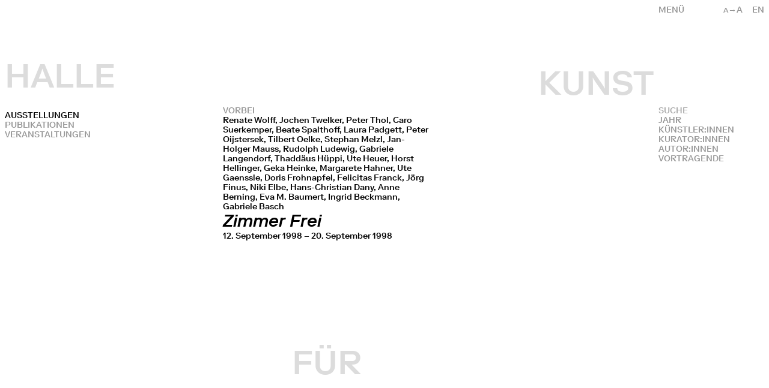

--- FILE ---
content_type: text/html; charset=UTF-8
request_url: https://halle-fuer-kunst.de/public/de/archiv/tag:exhibition/subtitle:!Spalthoff_Beate
body_size: 12031
content:
 <!DOCTYPE html>
 <html lang="de">
     
 <head>
     
<meta charset="UTF-8">
<meta name="viewport" content="width=device-width, initial-scale=1.0">
<meta http-equiv="X-UA-Compatible" content="ie=edge">
<link rel="canonical" href="https://halle-fuer-kunst.de/public/de/archiv">
<title>Archiv – Halle für Kunst</title>
<link href="https://halle-fuer-kunst.de/public/assets/site-Bqr95reB.css" rel="stylesheet"><script src="https://halle-fuer-kunst.de/public/assets/site-BneowQJ_.js" type="module"></script><meta name="description" content="1995 gegründet, prägt die Halle für Kunst Lüneburg e.V. seitdem mit Einzel- und Gruppenausstellungen, Veranstaltungsreihen und Publikationen den …">
<meta property="og:title" content="Archiv – Halle für Kunst" />
<meta property="og:type" content="website" />
<meta property="og:url" content="https://halle-fuer-kunst.de/public/de/archiv" />
<meta property="og:image" content="https://halle-fuer-kunst.de/public/media/pages/archiv/20-jahre-halle-fuer-kunst-lueneburg/b53c04d4b0-1634736058/52-600x400-1280x.jpg" />
<link rel="icon" type="image/png" href="https://halle-fuer-kunst.de/public/assets/favicon.png">
<script type="text/javascript">
      var _paq = window._paq || [];
      /* tracker methods like "setCustomDimension" should be called before "trackPageView" */
      _paq.push(["trackPageView"]);
      _paq.push(["enableLinkTracking"]);
      (function () {
        var u = "//analytics.fm-a.dk/";
        _paq.push(["setTrackerUrl", u + "matomo.php"]);
        _paq.push(["setSiteId", "5"]);
        var d = document,
          g = d.createElement("script"),
          s = d.getElementsByTagName("script")[0];
        g.type = "text/javascript";
        g.async = true;
        g.defer = true;
        g.src = u + "matomo.js";
        s.parentNode.insertBefore(g, s);
      })();
    </script>
<script type="application/ld+json">
    {
        "@context": "https://schema.org",
        "@type": "WebSite",
        "name": "Halle für Kunst",
        "url": "https://halle-fuer-kunst.de/public/de",
        "image": "https://halle-fuer-kunst.de/public/media/pages/archiv/20-jahre-halle-fuer-kunst-lueneburg/b53c04d4b0-1634736058/52-600x400-1280x.jpg",
    }
</script>
<script src="https://unpkg.com/infinite-scroll@4/dist/infinite-scroll.pkgd.min.js"></script>

 </head>

 <body x-data :class="{ 'text-base': !$store.textsize.active, 'text-large': $store.textsize.active }">
     <header x-cloak @click.away="$store.menu = false" x-data="{ 
    activeMenu: 'archiv',
    page: window.location.pathname.split('/').length,
    language: 'de',
    setMenu() {
        $store.menu = false    },
    changeLang(lang) {
        let split = window.location.pathname.split('/');
        if(lang == 'en') {
            split[2] = 'en';
            let newpath = split.join('/');
            window.location = newpath;
        } else {
            split[2] = 'de';
            let newpath = split.join('/');
            window.location = newpath;
        }
    }
}" x-init="setMenu" :class="activeMenu" style="--subcolor: rgb(51, 51, 51)" class="text-darkgray z-50 fixed right-0 top-0 uppercase">
    <div class="absolute top-0 right-0 w-28 justify-end p-2 flex">
        <div class="flex z-20">
            <div x-show="!$store.textsize.active && $screen('md')" @click="$store.textsize.toggle()" class="pr-4 cursor-pointer"><span class="text-small">a</span>&rarr;A</div>
            <div x-show="$store.textsize.active && $screen('md')" @click="$store.textsize.toggle()" class="pr-4 cursor-pointer">A&rarr;<span class="text-base">a</span></div>
            <div x-show="$store.menu || $screen('md')" id="lang" class="cursor-pointer">
                                <a data-barba-prevent x-show="language !== 'de'" @click="language = 'de'; changeLang('de')" hreflang="de">
                    de
                </a>
                                <a data-barba-prevent x-show="language !== 'en'" @click="language = 'en'; changeLang('en')" hreflang="en">
                    en
                </a>
                            </div>
        </div>
    </div>
    <div x-show="!$store.menu" class="cursor-pointer relative z-60 w-48 p-2 text-right md:text-left" @click="$store.menu = !$store.menu; $store.mobilemenu = false; page = window.location.pathname.split('/').length">
        <span>Menü</span>
    </div>
    <nav x-show="$store.menu" class="flex bg-white w-screen md:w-48 justify-end" :class="{ 'bg-white md:bg-transparent': page > 2, 'bg-transparent': page < 3 }">
        <div class="flex flex-col w-48 p-2">
                <div @click="$store.menu = false; $store.teaser.active = false; activeMenu = 'home'"><a href="https://halle-fuer-kunst.de/public/de" :class="{ 'active': activeMenu == 'home'}">Aktuell</a></div>
                <div @click="$store.menu = false; $store.teaser.active = false; activeMenu = 'archiv'"><a href="https://halle-fuer-kunst.de/public/de/archiv" :class="{ 'active': activeMenu == 'archiv'}">Archiv</a></div>
                <div @click="$store.menu = false; $store.teaser.active = false; activeMenu = 'vermittlung'"><a href="https://halle-fuer-kunst.de/public/de/vermittlung" :class="{ 'active': activeMenu == 'vermittlung'}">Vermittlung</a></div>
                <div @click="$store.menu = false; $store.teaser.active = false; activeMenu = 'publikationen'"><a href="https://halle-fuer-kunst.de/public/de/publikationen" :class="{ 'active': activeMenu == 'publikationen'}">Publikationen</a></div>
                <div @click="$store.menu = false; $store.teaser.active = false; activeMenu = 'jahresgaben'"><a href="https://halle-fuer-kunst.de/public/de/jahresgaben" :class="{ 'active': activeMenu == 'jahresgaben'}">Jahresgaben</a></div>
                <div @click="$store.menu = false; $store.teaser.active = false; activeMenu = 'verein'"><a href="https://halle-fuer-kunst.de/public/de/verein" :class="{ 'active': activeMenu == 'verein'}">Verein</a></div>
                <div @click="$store.menu = false; $store.teaser.active = false; activeMenu = 'mitgliedschaft'"><a href="https://halle-fuer-kunst.de/public/de/mitgliedschaft" :class="{ 'active': activeMenu == 'mitgliedschaft'}">Mitglied werden</a></div>
                <div @click="$store.menu = false; $store.teaser.active = false; activeMenu = 'kontakt'"><a href="https://halle-fuer-kunst.de/public/de/kontakt" :class="{ 'active': activeMenu == 'kontakt'}">Kontakt</a></div>
                </div>
    </nav>
</header>     <div id="title" class="hidden md:block opacity-0 pointer-events-none fixed top-0 left-0 w-full h-screen text-gray p-2">
	<h1 class="text-big absolute left-2 transition-all duration-1000">HALLE</h1>
	<h1 class="text-big text-center w-1/3 absolute left-1/3 transition-all duration-1000 lg:pr-48">FÜR</h1>
	<h1 class="text-big text-right w-1/3 absolute left-2/3 transition-all duration-1000 pr-2 lg:pr-48">KUNST</h1>
</div>


<div id="hometitle" class="hidden opacity-0 uppercase pointer-events-none p-2 fixed bottom-0 md:bottom-auto md:top-1/2 left-1/2 transform -translate-x-1/2 md:-translate-y-1/2 md:flex justify-between" style="color: rgb(23, 32, 42)">
	<h1 class="lg:text-big">HALLE&nbsp;FÜR</h1>
	<h1 class="lg:text-big">&nbsp;KUNST&nbsp;Lüneburg</h1>
</div>

<div id="hometitle" class="mobile opacity-0 uppercase pointer-events-none p-2 w-full h-full fixed top-0 pt-36 left-0 flex md:hidden flex-col justify-between" style="color: rgb(23, 32, 42)">
	<div class="flex justify-between">
		<h1 class="lg:text-big">HALLE</h1>
		<h1 class="relative top-16">FÜR</h1>
		<h1 class="relative top-80">KUNST</h1>
	</div>
	<h1 class="w-full text-right">Lüneburg</h1>
</div>     <div data-barba="wrapper">
         <main x-cloak x-data="{ 
            mobilemenu: false,
            filter: null, 
            search: false, 
            checkUrl(name) {
                var path = window.location.pathname.split('/')[3]
                var filter = path ? path.split(':')[0] : null;
                if(filter == 'tag') {
                    path = window.location.pathname.split('/')[4];
                    filter = path ? path.split(':')[0] : null;
                    return filter == name && this.filter == null
                } else {
                    return filter == name && this.filter == null
                }
            },
            changeFilter(name) {
                this.search = false;
                if(this.filter === name) {
                    this.filter = null;
                } else {
                    this.filter = name;
                }
            },

            
          }" x-init="filter = null"  data-barba="container" data-barba-namespace="projects" class="flex flex-col overflow-x-hidden">
            
                        
            <div x-show="!$store.mobilemenu" @click="$store.mobilemenu = !$store.mobilemenu; $store.menu = false" class="block link lg:hidden fixed top-0 left-0 p-2 uppercase cursor-pointer" :class="{ 'z-50 bg-transparent w-auto': $store.menu, 'z-30 bg-white w-full': !$store.menu }">
                Filter            </div>
           
            <div x-show="$store.mobilemenu || $screen('lg')" class="filters-menu bg-white lg:bg-transparent fixed lg:relative top-0 left-0 lg:top-auto lg:left-0 w-full flex flex-col overflow-y-auto" :class="{ 'z-45 h-screen lg:h-auto': $store.mobilemenu, 'z-40 h-auto lg:h-auto': !$store.mobilemenu }">
                
                <div class="link lg:hidden p-2 uppercase mb-4" @click="$store.mobilemenu = false; $store.menu = true">Schliessen</div>
                
                 <div class="no-transition z-30 p-2 w-auto lg:fixed lg:top-0 lg:left-0">
                                          <div class="flex flex-col lg:pt-44" @click="$store.mobilemenu = false">
                         <a href="https://halle-fuer-kunst.de/public/de/archiv" class="uppercase pr-4 active">
                             Ausstellungen                         </a>
                         <!-- <a href="https://halle-fuer-kunst.de/public/de/archiv/tag:edition" class="uppercase pr-4 ">
                             Jahresgaben                         </a> -->
                         <!-- <a href="https://halle-fuer-kunst.de/public/de/jahresgaben" class="uppercase pr-4">
                                Jahresgaben                            </a> -->
                         <!-- <a href="https://halle-fuer-kunst.de/public/de/archiv/tag:publication" class="uppercase pr-4 ">
                             Publikationen                         </a> -->
                         <a href="https://halle-fuer-kunst.de/public/de/publikationen" class="uppercase pr-4">
                              Publikationen                          </a>
                         <a href="https://halle-fuer-kunst.de/public/de/archiv/tag:event" class="uppercase pr-4 ">
                             Veranstaltungen                         </a>
                    
                     </div>
                                      </div>
                 
                 <div class="blur-box uppercase lg:fixed w-full lg:w-48 lg:right-0 lg:z-40 lg:pt-44 p-2">
                       <div>
                           <form x-cloak x-data="{
    isvalid: false,
    val(event) {
        if(event.target.value.length > 0) {
            this.isvalid = true;
        } else {
            this.isvalid = false
        }
    }
}" class="w-full" action="https://halle-fuer-kunst.de/public/de/archiv">
    <div class="field flex">
        <input @input="val(event)" class="mt-0 flex-grow-1" placeholder="SUCHE" type="text" name="q" value="">
        <input x-show="isvalid" class="mt-0 nomt cursor-pointer" type="submit" value="&rarr;">
    </div>
</form>                       </div>
                       <div @click="filter = 'year'; search = false;" class="link" :class="{ 'active': filter == 'year'}">
                             Jahr                         </div>
                         <div @click="filter = 'artist'; search = false;" class="link" :class="{ 'active': filter == 'artist'}">
                             Künstler:innen                         </div>
                                              <div @click="filter = 'curators'; search = false;" class="link" :class="{ 'active': filter == 'curators'}">
                           Kurator:innen                     </div>
                                                               <div @click="filter = 'authors'; search = false;" class="link" :class="{ 'active': filter == 'authors'}">
                         Autor:innen                     </div>
                                                                                    <div @click="filter = 'speakers'; search = false;" class="link" :class="{ 'active': filter == 'speakers'}">
                         Vortragende                     </div>
                                        </div>
    
                 <div x-show="filter == 'year' || checkUrl('year')" class="lg:fixed w-full lg:w-48 lg:h-screen lg:overflow-y-auto lg:pt-76 lg:right-0 p-2 z-30">
                     
    
    <a @click="$store.mobilemenu = false" class="block uppercase tabular-nums" href="https://halle-fuer-kunst.de/public/de/archiv/tag:exhibition/year:!2025">
        2025    </a>
        
    <a @click="$store.mobilemenu = false" class="block uppercase tabular-nums" href="https://halle-fuer-kunst.de/public/de/archiv/tag:exhibition/year:!2024">
        2024    </a>
        
    <a @click="$store.mobilemenu = false" class="block uppercase tabular-nums" href="https://halle-fuer-kunst.de/public/de/archiv/tag:exhibition/year:!2023">
        2023    </a>
        
    <a @click="$store.mobilemenu = false" class="block uppercase tabular-nums" href="https://halle-fuer-kunst.de/public/de/archiv/tag:exhibition/year:!2022">
        2022    </a>
        
    <a @click="$store.mobilemenu = false" class="block uppercase tabular-nums" href="https://halle-fuer-kunst.de/public/de/archiv/tag:exhibition/year:!2021">
        2021    </a>
        
    <a @click="$store.mobilemenu = false" class="block uppercase tabular-nums" href="https://halle-fuer-kunst.de/public/de/archiv/tag:exhibition/year:!2020">
        2020    </a>
        
    <a @click="$store.mobilemenu = false" class="block uppercase tabular-nums" href="https://halle-fuer-kunst.de/public/de/archiv/tag:exhibition/year:!2019">
        2019    </a>
        
    <a @click="$store.mobilemenu = false" class="block uppercase tabular-nums" href="https://halle-fuer-kunst.de/public/de/archiv/tag:exhibition/year:!2018">
        2018    </a>
        
    <a @click="$store.mobilemenu = false" class="block uppercase tabular-nums" href="https://halle-fuer-kunst.de/public/de/archiv/tag:exhibition/year:!2017">
        2017    </a>
        
    <a @click="$store.mobilemenu = false" class="block uppercase tabular-nums" href="https://halle-fuer-kunst.de/public/de/archiv/tag:exhibition/year:!2016">
        2016    </a>
        
    <a @click="$store.mobilemenu = false" class="block uppercase tabular-nums" href="https://halle-fuer-kunst.de/public/de/archiv/tag:exhibition/year:!2015">
        2015    </a>
        
    <a @click="$store.mobilemenu = false" class="block uppercase tabular-nums" href="https://halle-fuer-kunst.de/public/de/archiv/tag:exhibition/year:!2014">
        2014    </a>
        
    <a @click="$store.mobilemenu = false" class="block uppercase tabular-nums" href="https://halle-fuer-kunst.de/public/de/archiv/tag:exhibition/year:!2013">
        2013    </a>
        
    <a @click="$store.mobilemenu = false" class="block uppercase tabular-nums" href="https://halle-fuer-kunst.de/public/de/archiv/tag:exhibition/year:!2012">
        2012    </a>
        
    <a @click="$store.mobilemenu = false" class="block uppercase tabular-nums" href="https://halle-fuer-kunst.de/public/de/archiv/tag:exhibition/year:!2011">
        2011    </a>
        
    <a @click="$store.mobilemenu = false" class="block uppercase tabular-nums" href="https://halle-fuer-kunst.de/public/de/archiv/tag:exhibition/year:!2010">
        2010    </a>
        
    <a @click="$store.mobilemenu = false" class="block uppercase tabular-nums" href="https://halle-fuer-kunst.de/public/de/archiv/tag:exhibition/year:!2009">
        2009    </a>
        
    <a @click="$store.mobilemenu = false" class="block uppercase tabular-nums" href="https://halle-fuer-kunst.de/public/de/archiv/tag:exhibition/year:!2008">
        2008    </a>
        
    <a @click="$store.mobilemenu = false" class="block uppercase tabular-nums" href="https://halle-fuer-kunst.de/public/de/archiv/tag:exhibition/year:!2007">
        2007    </a>
        
    <a @click="$store.mobilemenu = false" class="block uppercase tabular-nums" href="https://halle-fuer-kunst.de/public/de/archiv/tag:exhibition/year:!2006">
        2006    </a>
        
    <a @click="$store.mobilemenu = false" class="block uppercase tabular-nums" href="https://halle-fuer-kunst.de/public/de/archiv/tag:exhibition/year:!2005">
        2005    </a>
        
    <a @click="$store.mobilemenu = false" class="block uppercase tabular-nums" href="https://halle-fuer-kunst.de/public/de/archiv/tag:exhibition/year:!2004">
        2004    </a>
        
    <a @click="$store.mobilemenu = false" class="block uppercase tabular-nums" href="https://halle-fuer-kunst.de/public/de/archiv/tag:exhibition/year:!2003">
        2003    </a>
        
    <a @click="$store.mobilemenu = false" class="block uppercase tabular-nums" href="https://halle-fuer-kunst.de/public/de/archiv/tag:exhibition/year:!2002">
        2002    </a>
        
    <a @click="$store.mobilemenu = false" class="block uppercase tabular-nums" href="https://halle-fuer-kunst.de/public/de/archiv/tag:exhibition/year:!2001">
        2001    </a>
        
    <a @click="$store.mobilemenu = false" class="block uppercase tabular-nums" href="https://halle-fuer-kunst.de/public/de/archiv/tag:exhibition/year:!2000">
        2000    </a>
        
    <a @click="$store.mobilemenu = false" class="block uppercase tabular-nums" href="https://halle-fuer-kunst.de/public/de/archiv/tag:exhibition/year:!1999">
        1999    </a>
        
    <a @click="$store.mobilemenu = false" class="block uppercase tabular-nums" href="https://halle-fuer-kunst.de/public/de/archiv/tag:exhibition/year:!1998">
        1998    </a>
        
    <a @click="$store.mobilemenu = false" class="block uppercase tabular-nums" href="https://halle-fuer-kunst.de/public/de/archiv/tag:exhibition/year:!1997">
        1997    </a>
    
                 </div>
    
                 <div x-show="filter == 'artist' || checkUrl('subtitle')" class="lg:fixed w-full lg:w-48 lg:h-screen lg:overflow-y-auto lg:pt-76 lg:right-0 p-2 z-30">
                     <div class='text-darkgray uppercase tabular-nums'>
    SELECTED
</div>
<div class='text-black uppercase tabular-nums mb-4'>
    Spalthoff_Beate</div>

<div class="mb-4" @click="$store.mobilemenu = false">
    
    <div class="text-darkgray uppercase ">a</div>
        <a @click="$store.mobilemenu = false" class="block uppercase" href="https://halle-fuer-kunst.de/public/de/archiv/tag:exhibition/subtitle:!Abbing_Hans">Hans Abbing</a>
        <a @click="$store.mobilemenu = false" class="block uppercase" href="https://halle-fuer-kunst.de/public/de/archiv/tag:exhibition/subtitle:!Abs_Peter">Peter Abs</a>
        <a @click="$store.mobilemenu = false" class="block uppercase" href="https://halle-fuer-kunst.de/public/de/archiv/tag:exhibition/subtitle:!Ackermann_Franz">Franz Ackermann</a>
        <a @click="$store.mobilemenu = false" class="block uppercase" href="https://halle-fuer-kunst.de/public/de/archiv/tag:exhibition/subtitle:!Aghasyan_Vahram">Vahram Aghasyan</a>
        <a @click="$store.mobilemenu = false" class="block uppercase" href="https://halle-fuer-kunst.de/public/de/archiv/tag:exhibition/subtitle:!Ahlers_Daphne">Daphne Ahlers</a>
        <a @click="$store.mobilemenu = false" class="block uppercase" href="https://halle-fuer-kunst.de/public/de/archiv/tag:exhibition/subtitle:!Aladag_Nevin">Nevin Aladag</a>
        <a @click="$store.mobilemenu = false" class="block uppercase" href="https://halle-fuer-kunst.de/public/de/archiv/tag:exhibition/subtitle:!Allamoda_Bettina">Bettina Allamoda</a>
        <a @click="$store.mobilemenu = false" class="block uppercase" href="https://halle-fuer-kunst.de/public/de/archiv/tag:exhibition/subtitle:!Allen_Dave">Dave Allen</a>
        <a @click="$store.mobilemenu = false" class="block uppercase" href="https://halle-fuer-kunst.de/public/de/archiv/tag:exhibition/subtitle:!Altermatt_Carine">Carine Altermatt</a>
        <a @click="$store.mobilemenu = false" class="block uppercase" href="https://halle-fuer-kunst.de/public/de/archiv/tag:exhibition/subtitle:!Althoff_Kai">Kai Althoff</a>
        <a @click="$store.mobilemenu = false" class="block uppercase" href="https://halle-fuer-kunst.de/public/de/archiv/tag:exhibition/subtitle:!Altmann_Mathis">Mathis Altmann</a>
        <a @click="$store.mobilemenu = false" class="block uppercase" href="https://halle-fuer-kunst.de/public/de/archiv/tag:exhibition/subtitle:!Ameya_Norimizu">Norimizu Ameya</a>
        <a @click="$store.mobilemenu = false" class="block uppercase" href="https://halle-fuer-kunst.de/public/de/archiv/tag:exhibition/subtitle:!Andrén_Salomo">Salomo Andrén</a>
        <a @click="$store.mobilemenu = false" class="block uppercase" href="https://halle-fuer-kunst.de/public/de/archiv/tag:exhibition/subtitle:!Anger_Kenneth">Kenneth Anger</a>
        <a @click="$store.mobilemenu = false" class="block uppercase" href="https://halle-fuer-kunst.de/public/de/archiv/tag:exhibition/subtitle:!Arakawa_Ei">Ei Arakawa</a>
        <a @click="$store.mobilemenu = false" class="block uppercase" href="https://halle-fuer-kunst.de/public/de/archiv/tag:exhibition/subtitle:!Araki_Nobuyoshi">Nobuyoshi Araki</a>
        <a @click="$store.mobilemenu = false" class="block uppercase" href="https://halle-fuer-kunst.de/public/de/archiv/tag:exhibition/subtitle:!Arceneaux_Edgar">Edgar Arceneaux</a>
        <a @click="$store.mobilemenu = false" class="block uppercase" href="https://halle-fuer-kunst.de/public/de/archiv/tag:exhibition/subtitle:!Arndt_Katharina">Katharina Arndt</a>
        <a @click="$store.mobilemenu = false" class="block uppercase" href="https://halle-fuer-kunst.de/public/de/archiv/tag:exhibition/subtitle:!Auder_Michel">Michel Auder</a>
        <a @click="$store.mobilemenu = false" class="block uppercase" href="https://halle-fuer-kunst.de/public/de/archiv/tag:exhibition/subtitle:!Aumüller_Heike">Heike Aumüller</a>
    </div>
<div class="mb-4" @click="$store.mobilemenu = false">
    
    <div class="text-darkgray uppercase ">b</div>
        <a @click="$store.mobilemenu = false" class="block uppercase" href="https://halle-fuer-kunst.de/public/de/archiv/tag:exhibition/subtitle:!BE/HOLDING">BE/HOLDING</a>
        <a @click="$store.mobilemenu = false" class="block uppercase" href="https://halle-fuer-kunst.de/public/de/archiv/tag:exhibition/subtitle:!Baako_Aziz">Aziz Baako</a>
        <a @click="$store.mobilemenu = false" class="block uppercase" href="https://halle-fuer-kunst.de/public/de/archiv/tag:exhibition/subtitle:!Baldauf_Anette">Anette Baldauf</a>
        <a @click="$store.mobilemenu = false" class="block uppercase" href="https://halle-fuer-kunst.de/public/de/archiv/tag:exhibition/subtitle:!Baldiga_Jürgen">Jürgen Baldiga</a>
        <a @click="$store.mobilemenu = false" class="block uppercase" href="https://halle-fuer-kunst.de/public/de/archiv/tag:exhibition/subtitle:!Baltres_Jasmin">Jasmin Baltres</a>
        <a @click="$store.mobilemenu = false" class="block uppercase" href="https://halle-fuer-kunst.de/public/de/archiv/tag:exhibition/subtitle:!Barrera_Elisa">Elisa Barrera</a>
        <a @click="$store.mobilemenu = false" class="block uppercase" href="https://halle-fuer-kunst.de/public/de/archiv/tag:exhibition/subtitle:!Basch_Gabriele">Gabriele Basch</a>
        <a @click="$store.mobilemenu = false" class="block uppercase" href="https://halle-fuer-kunst.de/public/de/archiv/tag:exhibition/subtitle:!Bassichis_Morgan">Morgan Bassichis</a>
        <a @click="$store.mobilemenu = false" class="block uppercase" href="https://halle-fuer-kunst.de/public/de/archiv/tag:exhibition/subtitle:!Baumert_Eva M.">Eva M. Baumert</a>
        <a @click="$store.mobilemenu = false" class="block uppercase" href="https://halle-fuer-kunst.de/public/de/archiv/tag:exhibition/subtitle:!Beckmann_Ingrid">Ingrid Beckmann</a>
        <a @click="$store.mobilemenu = false" class="block uppercase" href="https://halle-fuer-kunst.de/public/de/archiv/tag:exhibition/subtitle:!Bell_Dirk">Dirk Bell</a>
        <a @click="$store.mobilemenu = false" class="block uppercase" href="https://halle-fuer-kunst.de/public/de/archiv/tag:exhibition/subtitle:!Benedict_Will">Will Benedict</a>
        <a @click="$store.mobilemenu = false" class="block uppercase" href="https://halle-fuer-kunst.de/public/de/archiv/tag:exhibition/subtitle:!Beneditz_Björn">Björn Beneditz</a>
        <a @click="$store.mobilemenu = false" class="block uppercase" href="https://halle-fuer-kunst.de/public/de/archiv/tag:exhibition/subtitle:!Berckemeyer_Olivia">Olivia Berckemeyer</a>
        <a @click="$store.mobilemenu = false" class="block uppercase" href="https://halle-fuer-kunst.de/public/de/archiv/tag:exhibition/subtitle:!Berg_Sören">Sören Berg</a>
        <a @click="$store.mobilemenu = false" class="block uppercase" href="https://halle-fuer-kunst.de/public/de/archiv/tag:exhibition/subtitle:!Bernadette Corporation">Bernadette Corporation</a>
        <a @click="$store.mobilemenu = false" class="block uppercase" href="https://halle-fuer-kunst.de/public/de/archiv/tag:exhibition/subtitle:!Berning_Anne">Anne Berning</a>
        <a @click="$store.mobilemenu = false" class="block uppercase" href="https://halle-fuer-kunst.de/public/de/archiv/tag:exhibition/subtitle:!Bertocchi_Davide">Davide Bertocchi</a>
        <a @click="$store.mobilemenu = false" class="block uppercase" href="https://halle-fuer-kunst.de/public/de/archiv/tag:exhibition/subtitle:!Betzinger_Didier">Didier Betzinger</a>
        <a @click="$store.mobilemenu = false" class="block uppercase" href="https://halle-fuer-kunst.de/public/de/archiv/tag:exhibition/subtitle:!Biava_Maura">Maura Biava</a>
        <a @click="$store.mobilemenu = false" class="block uppercase" href="https://halle-fuer-kunst.de/public/de/archiv/tag:exhibition/subtitle:!Bibby_Gerry">Gerry Bibby</a>
        <a @click="$store.mobilemenu = false" class="block uppercase" href="https://halle-fuer-kunst.de/public/de/archiv/tag:exhibition/subtitle:!Bijl_Guillaume">Guillaume Bijl</a>
        <a @click="$store.mobilemenu = false" class="block uppercase" href="https://halle-fuer-kunst.de/public/de/archiv/tag:exhibition/subtitle:!Birchler_Alexander">Alexander Birchler</a>
        <a @click="$store.mobilemenu = false" class="block uppercase" href="https://halle-fuer-kunst.de/public/de/archiv/tag:exhibition/subtitle:!Bird-Jones_Chris">Chris Bird-Jones</a>
        <a @click="$store.mobilemenu = false" class="block uppercase" href="https://halle-fuer-kunst.de/public/de/archiv/tag:exhibition/subtitle:!Bischof_Kamilla">Kamilla Bischof</a>
        <a @click="$store.mobilemenu = false" class="block uppercase" href="https://halle-fuer-kunst.de/public/de/archiv/tag:exhibition/subtitle:!Blencke_Hanna Mari">Hanna Mari Blencke</a>
        <a @click="$store.mobilemenu = false" class="block uppercase" href="https://halle-fuer-kunst.de/public/de/archiv/tag:exhibition/subtitle:!Blightman_Juliette">Juliette Blightman</a>
        <a @click="$store.mobilemenu = false" class="block uppercase" href="https://halle-fuer-kunst.de/public/de/archiv/tag:exhibition/subtitle:!Bloom_Barbara">Barbara Bloom</a>
        <a @click="$store.mobilemenu = false" class="block uppercase" href="https://halle-fuer-kunst.de/public/de/archiv/tag:exhibition/subtitle:!Bohl_Henning">Henning Bohl</a>
        <a @click="$store.mobilemenu = false" class="block uppercase" href="https://halle-fuer-kunst.de/public/de/archiv/tag:exhibition/subtitle:!Bosch_Susanne">Susanne Bosch</a>
        <a @click="$store.mobilemenu = false" class="block uppercase" href="https://halle-fuer-kunst.de/public/de/archiv/tag:exhibition/subtitle:!Bowers_Andrea">Andrea Bowers</a>
        <a @click="$store.mobilemenu = false" class="block uppercase" href="https://halle-fuer-kunst.de/public/de/archiv/tag:exhibition/subtitle:!Brackman_Yvette">Yvette Brackman</a>
        <a @click="$store.mobilemenu = false" class="block uppercase" href="https://halle-fuer-kunst.de/public/de/archiv/tag:exhibition/subtitle:!Brandenburg_Ulla von">Ulla von Brandenburg</a>
        <a @click="$store.mobilemenu = false" class="block uppercase" href="https://halle-fuer-kunst.de/public/de/archiv/tag:exhibition/subtitle:!Braun_Lutz">Lutz Braun</a>
        <a @click="$store.mobilemenu = false" class="block uppercase" href="https://halle-fuer-kunst.de/public/de/archiv/tag:exhibition/subtitle:!Brecko_Robert">Robert Brecko</a>
        <a @click="$store.mobilemenu = false" class="block uppercase" href="https://halle-fuer-kunst.de/public/de/archiv/tag:exhibition/subtitle:!Breuer_Wolfgang">Wolfgang Breuer</a>
        <a @click="$store.mobilemenu = false" class="block uppercase" href="https://halle-fuer-kunst.de/public/de/archiv/tag:exhibition/subtitle:!Brodmann_Vittorio">Vittorio Brodmann</a>
        <a @click="$store.mobilemenu = false" class="block uppercase" href="https://halle-fuer-kunst.de/public/de/archiv/tag:exhibition/subtitle:!Brooke_Kaucyila">Kaucyila Brooke</a>
        <a @click="$store.mobilemenu = false" class="block uppercase" href="https://halle-fuer-kunst.de/public/de/archiv/tag:exhibition/subtitle:!Brunnhuber_Nicola">Nicola Brunnhuber</a>
        <a @click="$store.mobilemenu = false" class="block uppercase" href="https://halle-fuer-kunst.de/public/de/archiv/tag:exhibition/subtitle:!Brätsch_Kerstin">Kerstin Brätsch</a>
        <a @click="$store.mobilemenu = false" class="block uppercase" href="https://halle-fuer-kunst.de/public/de/archiv/tag:exhibition/subtitle:!Bucher_Heidi">Heidi Bucher</a>
        <a @click="$store.mobilemenu = false" class="block uppercase" href="https://halle-fuer-kunst.de/public/de/archiv/tag:exhibition/subtitle:!Bulas_Oliver">Oliver Bulas</a>
        <a @click="$store.mobilemenu = false" class="block uppercase" href="https://halle-fuer-kunst.de/public/de/archiv/tag:exhibition/subtitle:!Bunte_Andreas">Andreas Bunte</a>
        <a @click="$store.mobilemenu = false" class="block uppercase" href="https://halle-fuer-kunst.de/public/de/archiv/tag:exhibition/subtitle:!Burwitz_Baldur">Baldur Burwitz</a>
        <a @click="$store.mobilemenu = false" class="block uppercase" href="https://halle-fuer-kunst.de/public/de/archiv/tag:exhibition/subtitle:!Busche_Lisa">Lisa Busche</a>
        <a @click="$store.mobilemenu = false" class="block uppercase" href="https://halle-fuer-kunst.de/public/de/archiv/tag:exhibition/subtitle:!Bürner_Susanne">Susanne Bürner</a>
    </div>
<div class="mb-4" @click="$store.mobilemenu = false">
    
    <div class="text-darkgray uppercase ">c</div>
        <a @click="$store.mobilemenu = false" class="block uppercase" href="https://halle-fuer-kunst.de/public/de/archiv/tag:exhibition/subtitle:!Cahun_Claude">Claude Cahun</a>
        <a @click="$store.mobilemenu = false" class="block uppercase" href="https://halle-fuer-kunst.de/public/de/archiv/tag:exhibition/subtitle:!Cain_Ben">Ben Cain</a>
        <a @click="$store.mobilemenu = false" class="block uppercase" href="https://halle-fuer-kunst.de/public/de/archiv/tag:exhibition/subtitle:!Campbell_Duncan">Duncan Campbell</a>
        <a @click="$store.mobilemenu = false" class="block uppercase" href="https://halle-fuer-kunst.de/public/de/archiv/tag:exhibition/subtitle:!Cantor_Ellen">Ellen Cantor</a>
        <a @click="$store.mobilemenu = false" class="block uppercase" href="https://halle-fuer-kunst.de/public/de/archiv/tag:exhibition/subtitle:!Carpenter_Merlin">Merlin Carpenter</a>
        <a @click="$store.mobilemenu = false" class="block uppercase" href="https://halle-fuer-kunst.de/public/de/archiv/tag:exhibition/subtitle:!Ceccaldi_Nicolas">Nicolas Ceccaldi</a>
        <a @click="$store.mobilemenu = false" class="block uppercase" href="https://halle-fuer-kunst.de/public/de/archiv/tag:exhibition/subtitle:!Chaimowicz_Marc Camille">Marc Camille Chaimowicz</a>
        <a @click="$store.mobilemenu = false" class="block uppercase" href="https://halle-fuer-kunst.de/public/de/archiv/tag:exhibition/subtitle:!Chaos* Lounge">Chaos* Lounge</a>
        <a @click="$store.mobilemenu = false" class="block uppercase" href="https://halle-fuer-kunst.de/public/de/archiv/tag:exhibition/subtitle:!Cherinet_Loulou">Loulou Cherinet</a>
        <a @click="$store.mobilemenu = false" class="block uppercase" href="https://halle-fuer-kunst.de/public/de/archiv/tag:exhibition/subtitle:!Chung_Jay">Jay Chung</a>
        <a @click="$store.mobilemenu = false" class="block uppercase" href="https://halle-fuer-kunst.de/public/de/archiv/tag:exhibition/subtitle:!Clas_Maja">Maja Clas</a>
        <a @click="$store.mobilemenu = false" class="block uppercase" href="https://halle-fuer-kunst.de/public/de/archiv/tag:exhibition/subtitle:!Cmelka_Kerstin">Kerstin Cmelka</a>
        <a @click="$store.mobilemenu = false" class="block uppercase" href="https://halle-fuer-kunst.de/public/de/archiv/tag:exhibition/subtitle:!Cohnen_Bettina">Bettina Cohnen</a>
        <a @click="$store.mobilemenu = false" class="block uppercase" href="https://halle-fuer-kunst.de/public/de/archiv/tag:exhibition/subtitle:!Conte_Vanessa">Vanessa Conte</a>
        <a @click="$store.mobilemenu = false" class="block uppercase" href="https://halle-fuer-kunst.de/public/de/archiv/tag:exhibition/subtitle:!Craft_Liz">Liz Craft</a>
        <a @click="$store.mobilemenu = false" class="block uppercase" href="https://halle-fuer-kunst.de/public/de/archiv/tag:exhibition/subtitle:!candela2">candela2</a>
    </div>
<div class="mb-4" @click="$store.mobilemenu = false">
    
    <div class="text-darkgray uppercase ">d</div>
        <a @click="$store.mobilemenu = false" class="block uppercase" href="https://halle-fuer-kunst.de/public/de/archiv/tag:exhibition/subtitle:!DAS INSTITUT">DAS INSTITUT</a>
        <a @click="$store.mobilemenu = false" class="block uppercase" href="https://halle-fuer-kunst.de/public/de/archiv/tag:exhibition/subtitle:!Dany_Hans-Christian">Hans-Christian Dany</a>
        <a @click="$store.mobilemenu = false" class="block uppercase" href="https://halle-fuer-kunst.de/public/de/archiv/tag:exhibition/subtitle:!Denny_Simon">Simon Denny</a>
        <a @click="$store.mobilemenu = false" class="block uppercase" href="https://halle-fuer-kunst.de/public/de/archiv/tag:exhibition/subtitle:!Dillemuth_Stephan">Stephan Dillemuth</a>
        <a @click="$store.mobilemenu = false" class="block uppercase" href="https://halle-fuer-kunst.de/public/de/archiv/tag:exhibition/subtitle:!Dokuyama_Bontaro">Bontaro Dokuyama</a>
        <a @click="$store.mobilemenu = false" class="block uppercase" href="https://halle-fuer-kunst.de/public/de/archiv/tag:exhibition/subtitle:!Doll_Tatjana">Tatjana Doll</a>
        <a @click="$store.mobilemenu = false" class="block uppercase" href="https://halle-fuer-kunst.de/public/de/archiv/tag:exhibition/subtitle:!Dornis_Ulrike">Ulrike Dornis</a>
        <a @click="$store.mobilemenu = false" class="block uppercase" href="https://halle-fuer-kunst.de/public/de/archiv/tag:exhibition/subtitle:!Draeger_Christoph">Christoph Draeger</a>
        <a @click="$store.mobilemenu = false" class="block uppercase" href="https://halle-fuer-kunst.de/public/de/archiv/tag:exhibition/subtitle:!Dragset_Ingar">Ingar Dragset</a>
        <a @click="$store.mobilemenu = false" class="block uppercase" href="https://halle-fuer-kunst.de/public/de/archiv/tag:exhibition/subtitle:!Draper_Markus">Markus Draper</a>
        <a @click="$store.mobilemenu = false" class="block uppercase" href="https://halle-fuer-kunst.de/public/de/archiv/tag:exhibition/subtitle:!Duchovny_Sofia">Sofia Duchovny</a>
        <a @click="$store.mobilemenu = false" class="block uppercase" href="https://halle-fuer-kunst.de/public/de/archiv/tag:exhibition/subtitle:!Duong_Nhu">Nhu Duong</a>
        <a @click="$store.mobilemenu = false" class="block uppercase" href="https://halle-fuer-kunst.de/public/de/archiv/tag:exhibition/subtitle:!Duwenhögger_Lukas">Lukas Duwenhögger</a>
        <a @click="$store.mobilemenu = false" class="block uppercase" href="https://halle-fuer-kunst.de/public/de/archiv/tag:exhibition/subtitle:!Duyvendak_Yan">Yan Duyvendak</a>
        <a @click="$store.mobilemenu = false" class="block uppercase" href="https://halle-fuer-kunst.de/public/de/archiv/tag:exhibition/subtitle:!Dybbroe Møller_Simon">Simon Dybbroe Møller</a>
    </div>
<div class="mb-4" @click="$store.mobilemenu = false">
    
    <div class="text-darkgray uppercase ">e</div>
        <a @click="$store.mobilemenu = false" class="block uppercase" href="https://halle-fuer-kunst.de/public/de/archiv/tag:exhibition/subtitle:!EN/COUNTERS">EN/COUNTERS</a>
        <a @click="$store.mobilemenu = false" class="block uppercase" href="https://halle-fuer-kunst.de/public/de/archiv/tag:exhibition/subtitle:!Edelson_Mary Beth">Mary Beth Edelson</a>
        <a @click="$store.mobilemenu = false" class="block uppercase" href="https://halle-fuer-kunst.de/public/de/archiv/tag:exhibition/subtitle:!Eichwald_Michaela">Michaela Eichwald</a>
        <a @click="$store.mobilemenu = false" class="block uppercase" href="https://halle-fuer-kunst.de/public/de/archiv/tag:exhibition/subtitle:!Elbe_Niki">Niki Elbe</a>
        <a @click="$store.mobilemenu = false" class="block uppercase" href="https://halle-fuer-kunst.de/public/de/archiv/tag:exhibition/subtitle:!Elmgreen_Michael">Michael Elmgreen</a>
        <a @click="$store.mobilemenu = false" class="block uppercase" href="https://halle-fuer-kunst.de/public/de/archiv/tag:exhibition/subtitle:!Emge_Nina">Nina Emge</a>
        <a @click="$store.mobilemenu = false" class="block uppercase" href="https://halle-fuer-kunst.de/public/de/archiv/tag:exhibition/subtitle:!Erdem_Silvia">Silvia Erdem</a>
        <a @click="$store.mobilemenu = false" class="block uppercase" href="https://halle-fuer-kunst.de/public/de/archiv/tag:exhibition/subtitle:!Euler_Jana">Jana Euler</a>
    </div>
<div class="mb-4" @click="$store.mobilemenu = false">
    
    <div class="text-darkgray uppercase ">f</div>
        <a @click="$store.mobilemenu = false" class="block uppercase" href="https://halle-fuer-kunst.de/public/de/archiv/tag:exhibition/subtitle:!FLOSS/VHDG">FLOSS/VHDG</a>
        <a @click="$store.mobilemenu = false" class="block uppercase" href="https://halle-fuer-kunst.de/public/de/archiv/tag:exhibition/subtitle:!Fahrenholz_Loretta">Loretta Fahrenholz</a>
        <a @click="$store.mobilemenu = false" class="block uppercase" href="https://halle-fuer-kunst.de/public/de/archiv/tag:exhibition/subtitle:!Fanal">Fanal</a>
        <a @click="$store.mobilemenu = false" class="block uppercase" href="https://halle-fuer-kunst.de/public/de/archiv/tag:exhibition/subtitle:!Farah_Hamishi">Hamishi Farah</a>
        <a @click="$store.mobilemenu = false" class="block uppercase" href="https://halle-fuer-kunst.de/public/de/archiv/tag:exhibition/subtitle:!Faust_Jeanne">Jeanne Faust</a>
        <a @click="$store.mobilemenu = false" class="block uppercase" href="https://halle-fuer-kunst.de/public/de/archiv/tag:exhibition/subtitle:!Fein_Isabelle">Isabelle Fein</a>
        <a @click="$store.mobilemenu = false" class="block uppercase" href="https://halle-fuer-kunst.de/public/de/archiv/tag:exhibition/subtitle:!Finus_Jörg">Jörg Finus</a>
        <a @click="$store.mobilemenu = false" class="block uppercase" href="https://halle-fuer-kunst.de/public/de/archiv/tag:exhibition/subtitle:!Fischer_Berta">Berta Fischer</a>
        <a @click="$store.mobilemenu = false" class="block uppercase" href="https://halle-fuer-kunst.de/public/de/archiv/tag:exhibition/subtitle:!Fischer_Martina">Martina Fischer</a>
        <a @click="$store.mobilemenu = false" class="block uppercase" href="https://halle-fuer-kunst.de/public/de/archiv/tag:exhibition/subtitle:!Fischer_Nina">Nina Fischer</a>
        <a @click="$store.mobilemenu = false" class="block uppercase" href="https://halle-fuer-kunst.de/public/de/archiv/tag:exhibition/subtitle:!Fleury_Sylvie">Sylvie Fleury</a>
        <a @click="$store.mobilemenu = false" class="block uppercase" href="https://halle-fuer-kunst.de/public/de/archiv/tag:exhibition/subtitle:!Franck_Felicitas">Felicitas Franck</a>
        <a @click="$store.mobilemenu = false" class="block uppercase" href="https://halle-fuer-kunst.de/public/de/archiv/tag:exhibition/subtitle:!Frerichs_Marten">Marten Frerichs</a>
        <a @click="$store.mobilemenu = false" class="block uppercase" href="https://halle-fuer-kunst.de/public/de/archiv/tag:exhibition/subtitle:!Frohnapfel_Doris">Doris Frohnapfel</a>
        <a @click="$store.mobilemenu = false" class="block uppercase" href="https://halle-fuer-kunst.de/public/de/archiv/tag:exhibition/subtitle:!Frostig_Karen">Karen Frostig</a>
        <a @click="$store.mobilemenu = false" class="block uppercase" href="https://halle-fuer-kunst.de/public/de/archiv/tag:exhibition/subtitle:!Fuller_Tine">Tine Fuller</a>
        <a @click="$store.mobilemenu = false" class="block uppercase" href="https://halle-fuer-kunst.de/public/de/archiv/tag:exhibition/subtitle:!Futureshark">Futureshark</a>
    </div>
<div class="mb-4" @click="$store.mobilemenu = false">
    
    <div class="text-darkgray uppercase ">g</div>
        <a @click="$store.mobilemenu = false" class="block uppercase" href="https://halle-fuer-kunst.de/public/de/archiv/tag:exhibition/subtitle:!Gaba_Meschac">Meschac Gaba</a>
        <a @click="$store.mobilemenu = false" class="block uppercase" href="https://halle-fuer-kunst.de/public/de/archiv/tag:exhibition/subtitle:!Gabriel_Ingeborg">Ingeborg Gabriel</a>
        <a @click="$store.mobilemenu = false" class="block uppercase" href="https://halle-fuer-kunst.de/public/de/archiv/tag:exhibition/subtitle:!Gaenssle_Ute">Ute Gaenssle</a>
        <a @click="$store.mobilemenu = false" class="block uppercase" href="https://halle-fuer-kunst.de/public/de/archiv/tag:exhibition/subtitle:!Gal_Dani">Dani Gal</a>
        <a @click="$store.mobilemenu = false" class="block uppercase" href="https://halle-fuer-kunst.de/public/de/archiv/tag:exhibition/subtitle:!Geis_Axel">Axel Geis</a>
        <a @click="$store.mobilemenu = false" class="block uppercase" href="https://halle-fuer-kunst.de/public/de/archiv/tag:exhibition/subtitle:!Geyer_Andrea">Andrea Geyer</a>
        <a @click="$store.mobilemenu = false" class="block uppercase" href="https://halle-fuer-kunst.de/public/de/archiv/tag:exhibition/subtitle:!Gill_Madge">Madge Gill</a>
        <a @click="$store.mobilemenu = false" class="block uppercase" href="https://halle-fuer-kunst.de/public/de/archiv/tag:exhibition/subtitle:!Glaser_Simon">Simon Glaser</a>
        <a @click="$store.mobilemenu = false" class="block uppercase" href="https://halle-fuer-kunst.de/public/de/archiv/tag:exhibition/subtitle:!Godarzani-Bakhtiari_Mania">Mania Godarzani-Bakhtiari</a>
        <a @click="$store.mobilemenu = false" class="block uppercase" href="https://halle-fuer-kunst.de/public/de/archiv/tag:exhibition/subtitle:!Goldberg_Undine">Undine Goldberg</a>
        <a @click="$store.mobilemenu = false" class="block uppercase" href="https://halle-fuer-kunst.de/public/de/archiv/tag:exhibition/subtitle:!Gorm_Birke">Birke Gorm</a>
        <a @click="$store.mobilemenu = false" class="block uppercase" href="https://halle-fuer-kunst.de/public/de/archiv/tag:exhibition/subtitle:!Greinecker_Elisabeth">Elisabeth Greinecker</a>
        <a @click="$store.mobilemenu = false" class="block uppercase" href="https://halle-fuer-kunst.de/public/de/archiv/tag:exhibition/subtitle:!Grisey_Raphaël">Raphaël Grisey</a>
        <a @click="$store.mobilemenu = false" class="block uppercase" href="https://halle-fuer-kunst.de/public/de/archiv/tag:exhibition/subtitle:!Grösch_Wiebke">Wiebke Grösch</a>
        <a @click="$store.mobilemenu = false" class="block uppercase" href="https://halle-fuer-kunst.de/public/de/archiv/tag:exhibition/subtitle:!Guagnini_Nicolás">Nicolás Guagnini</a>
        <a @click="$store.mobilemenu = false" class="block uppercase" href="https://halle-fuer-kunst.de/public/de/archiv/tag:exhibition/subtitle:!Gverovic_Tina">Tina Gverovic</a>
    </div>
<div class="mb-4" @click="$store.mobilemenu = false">
    
    <div class="text-darkgray uppercase ">h</div>
        <a @click="$store.mobilemenu = false" class="block uppercase" href="https://halle-fuer-kunst.de/public/de/archiv/tag:exhibition/subtitle:!Hablik_Wenzel August">Wenzel August Hablik</a>
        <a @click="$store.mobilemenu = false" class="block uppercase" href="https://halle-fuer-kunst.de/public/de/archiv/tag:exhibition/subtitle:!Hahner_Margarete">Margarete Hahner</a>
        <a @click="$store.mobilemenu = false" class="block uppercase" href="https://halle-fuer-kunst.de/public/de/archiv/tag:exhibition/subtitle:!Haifisch_Anna">Anna Haifisch</a>
        <a @click="$store.mobilemenu = false" class="block uppercase" href="https://halle-fuer-kunst.de/public/de/archiv/tag:exhibition/subtitle:!Haley_David">David Haley</a>
        <a @click="$store.mobilemenu = false" class="block uppercase" href="https://halle-fuer-kunst.de/public/de/archiv/tag:exhibition/subtitle:!Halfmeyer_Simon">Simon Halfmeyer</a>
        <a @click="$store.mobilemenu = false" class="block uppercase" href="https://halle-fuer-kunst.de/public/de/archiv/tag:exhibition/subtitle:!Haller_Julia">Julia Haller</a>
        <a @click="$store.mobilemenu = false" class="block uppercase" href="https://halle-fuer-kunst.de/public/de/archiv/tag:exhibition/subtitle:!Hamburger Frauen_3">3 Hamburger Frauen</a>
        <a @click="$store.mobilemenu = false" class="block uppercase" href="https://halle-fuer-kunst.de/public/de/archiv/tag:exhibition/subtitle:!Hangl_Oliver">Oliver Hangl</a>
        <a @click="$store.mobilemenu = false" class="block uppercase" href="https://halle-fuer-kunst.de/public/de/archiv/tag:exhibition/subtitle:!Harrison_Rachel">Rachel Harrison</a>
        <a @click="$store.mobilemenu = false" class="block uppercase" href="https://halle-fuer-kunst.de/public/de/archiv/tag:exhibition/subtitle:!Hata_Yoko">Yoko Hata</a>
        <a @click="$store.mobilemenu = false" class="block uppercase" href="https://halle-fuer-kunst.de/public/de/archiv/tag:exhibition/subtitle:!Hauser_Thomas">Thomas Hauser</a>
        <a @click="$store.mobilemenu = false" class="block uppercase" href="https://halle-fuer-kunst.de/public/de/archiv/tag:exhibition/subtitle:!Hausmann_Clara">Clara Hausmann</a>
        <a @click="$store.mobilemenu = false" class="block uppercase" href="https://halle-fuer-kunst.de/public/de/archiv/tag:exhibition/subtitle:!Hayes_Sharon">Sharon Hayes</a>
        <a @click="$store.mobilemenu = false" class="block uppercase" href="https://halle-fuer-kunst.de/public/de/archiv/tag:exhibition/subtitle:!Heald_Karen">Karen Heald</a>
        <a @click="$store.mobilemenu = false" class="block uppercase" href="https://halle-fuer-kunst.de/public/de/archiv/tag:exhibition/subtitle:!Heber_Peter">Peter Heber</a>
        <a @click="$store.mobilemenu = false" class="block uppercase" href="https://halle-fuer-kunst.de/public/de/archiv/tag:exhibition/subtitle:!Heijne_Mathilde ter">Mathilde ter Heijne</a>
        <a @click="$store.mobilemenu = false" class="block uppercase" href="https://halle-fuer-kunst.de/public/de/archiv/tag:exhibition/subtitle:!Heineken_Uwe">Uwe Heineken</a>
        <a @click="$store.mobilemenu = false" class="block uppercase" href="https://halle-fuer-kunst.de/public/de/archiv/tag:exhibition/subtitle:!Heinke_Geka">Geka Heinke</a>
        <a @click="$store.mobilemenu = false" class="block uppercase" href="https://halle-fuer-kunst.de/public/de/archiv/tag:exhibition/subtitle:!Heinzmann_Thilo">Thilo Heinzmann</a>
        <a @click="$store.mobilemenu = false" class="block uppercase" href="https://halle-fuer-kunst.de/public/de/archiv/tag:exhibition/subtitle:!Helbig_Thomas">Thomas Helbig</a>
        <a @click="$store.mobilemenu = false" class="block uppercase" href="https://halle-fuer-kunst.de/public/de/archiv/tag:exhibition/subtitle:!Hellinger_Horst">Horst Hellinger</a>
        <a @click="$store.mobilemenu = false" class="block uppercase" href="https://halle-fuer-kunst.de/public/de/archiv/tag:exhibition/subtitle:!Hempel_Alexander">Alexander Hempel</a>
        <a @click="$store.mobilemenu = false" class="block uppercase" href="https://halle-fuer-kunst.de/public/de/archiv/tag:exhibition/subtitle:!Henne_Samuel">Samuel Henne</a>
        <a @click="$store.mobilemenu = false" class="block uppercase" href="https://halle-fuer-kunst.de/public/de/archiv/tag:exhibition/subtitle:!Hermes_Manfred">Manfred Hermes</a>
        <a @click="$store.mobilemenu = false" class="block uppercase" href="https://halle-fuer-kunst.de/public/de/archiv/tag:exhibition/subtitle:!Heuer_Ute">Ute Heuer</a>
        <a @click="$store.mobilemenu = false" class="block uppercase" href="https://halle-fuer-kunst.de/public/de/archiv/tag:exhibition/subtitle:!Heusel_Anne">Anne Heusel</a>
        <a @click="$store.mobilemenu = false" class="block uppercase" href="https://halle-fuer-kunst.de/public/de/archiv/tag:exhibition/subtitle:!Hildebrandt_Gregor">Gregor Hildebrandt</a>
        <a @click="$store.mobilemenu = false" class="block uppercase" href="https://halle-fuer-kunst.de/public/de/archiv/tag:exhibition/subtitle:!Hirata_Oriza">Oriza Hirata</a>
        <a @click="$store.mobilemenu = false" class="block uppercase" href="https://halle-fuer-kunst.de/public/de/archiv/tag:exhibition/subtitle:!Hislop_Jenny">Jenny Hislop</a>
        <a @click="$store.mobilemenu = false" class="block uppercase" href="https://halle-fuer-kunst.de/public/de/archiv/tag:exhibition/subtitle:!Hobusch_Bianca">Bianca Hobusch</a>
        <a @click="$store.mobilemenu = false" class="block uppercase" href="https://halle-fuer-kunst.de/public/de/archiv/tag:exhibition/subtitle:!Hofer_Andreas">Andreas Hofer</a>
        <a @click="$store.mobilemenu = false" class="block uppercase" href="https://halle-fuer-kunst.de/public/de/archiv/tag:exhibition/subtitle:!Hofter_Sibylle">Sibylle Hofter</a>
        <a @click="$store.mobilemenu = false" class="block uppercase" href="https://halle-fuer-kunst.de/public/de/archiv/tag:exhibition/subtitle:!Hollywood_Annette">Annette Hollywood</a>
        <a @click="$store.mobilemenu = false" class="block uppercase" href="https://halle-fuer-kunst.de/public/de/archiv/tag:exhibition/subtitle:!Holmberg_Ryan">Ryan Holmberg</a>
        <a @click="$store.mobilemenu = false" class="block uppercase" href="https://halle-fuer-kunst.de/public/de/archiv/tag:exhibition/subtitle:!Honey-Suckle Company">Honey-Suckle Company</a>
        <a @click="$store.mobilemenu = false" class="block uppercase" href="https://halle-fuer-kunst.de/public/de/archiv/tag:exhibition/subtitle:!Hopf_Alexandra">Alexandra Hopf</a>
        <a @click="$store.mobilemenu = false" class="block uppercase" href="https://halle-fuer-kunst.de/public/de/archiv/tag:exhibition/subtitle:!Hopf_Judith">Judith Hopf</a>
        <a @click="$store.mobilemenu = false" class="block uppercase" href="https://halle-fuer-kunst.de/public/de/archiv/tag:exhibition/subtitle:!Horelli_Laura">Laura Horelli</a>
        <a @click="$store.mobilemenu = false" class="block uppercase" href="https://halle-fuer-kunst.de/public/de/archiv/tag:exhibition/subtitle:!Horstmann_Julia">Julia Horstmann</a>
        <a @click="$store.mobilemenu = false" class="block uppercase" href="https://halle-fuer-kunst.de/public/de/archiv/tag:exhibition/subtitle:!Hotter_Martin">Martin Hotter</a>
        <a @click="$store.mobilemenu = false" class="block uppercase" href="https://halle-fuer-kunst.de/public/de/archiv/tag:exhibition/subtitle:!Hubbard_Teresa">Teresa Hubbard</a>
        <a @click="$store.mobilemenu = false" class="block uppercase" href="https://halle-fuer-kunst.de/public/de/archiv/tag:exhibition/subtitle:!Hudson_Graham">Graham Hudson</a>
        <a @click="$store.mobilemenu = false" class="block uppercase" href="https://halle-fuer-kunst.de/public/de/archiv/tag:exhibition/subtitle:!Huneke_Helena">Helena Huneke</a>
        <a @click="$store.mobilemenu = false" class="block uppercase" href="https://halle-fuer-kunst.de/public/de/archiv/tag:exhibition/subtitle:!Husain_Oliver">Oliver Husain</a>
        <a @click="$store.mobilemenu = false" class="block uppercase" href="https://halle-fuer-kunst.de/public/de/archiv/tag:exhibition/subtitle:!Höhne_Kathrin">Kathrin Höhne</a>
        <a @click="$store.mobilemenu = false" class="block uppercase" href="https://halle-fuer-kunst.de/public/de/archiv/tag:exhibition/subtitle:!Hüppi_Thaddäus">Thaddäus Hüppi</a>
    </div>
<div class="mb-4" @click="$store.mobilemenu = false">
    
    <div class="text-darkgray uppercase ">i</div>
        <a @click="$store.mobilemenu = false" class="block uppercase" href="https://halle-fuer-kunst.de/public/de/archiv/tag:exhibition/subtitle:!IN/SOMNIA">IN/SOMNIA</a>
        <a @click="$store.mobilemenu = false" class="block uppercase" href="https://halle-fuer-kunst.de/public/de/archiv/tag:exhibition/subtitle:!Ihlein_Nico">Nico Ihlein</a>
        <a @click="$store.mobilemenu = false" class="block uppercase" href="https://halle-fuer-kunst.de/public/de/archiv/tag:exhibition/subtitle:!Iwaki Sogo High School">Iwaki Sogo High School</a>
    </div>
<div class="mb-4" @click="$store.mobilemenu = false">
    
    <div class="text-darkgray uppercase ">j</div>
        <a @click="$store.mobilemenu = false" class="block uppercase" href="https://halle-fuer-kunst.de/public/de/archiv/tag:exhibition/subtitle:!Jacobs_Ken">Ken Jacobs</a>
        <a @click="$store.mobilemenu = false" class="block uppercase" href="https://halle-fuer-kunst.de/public/de/archiv/tag:exhibition/subtitle:!Jahnke_Katharina">Katharina Jahnke</a>
        <a @click="$store.mobilemenu = false" class="block uppercase" href="https://halle-fuer-kunst.de/public/de/archiv/tag:exhibition/subtitle:!Jakob_Dani">Dani Jakob</a>
        <a @click="$store.mobilemenu = false" class="block uppercase" href="https://halle-fuer-kunst.de/public/de/archiv/tag:exhibition/subtitle:!Janitzky_Stephan">Stephan Janitzky</a>
        <a @click="$store.mobilemenu = false" class="block uppercase" href="https://halle-fuer-kunst.de/public/de/archiv/tag:exhibition/subtitle:!Jankowski_Christian">Christian Jankowski</a>
        <a @click="$store.mobilemenu = false" class="block uppercase" href="https://halle-fuer-kunst.de/public/de/archiv/tag:exhibition/subtitle:!Jap Lim_Peter">Peter Jap Lim</a>
        <a @click="$store.mobilemenu = false" class="block uppercase" href="https://halle-fuer-kunst.de/public/de/archiv/tag:exhibition/subtitle:!Jarecka_Monika">Monika Jarecka</a>
        <a @click="$store.mobilemenu = false" class="block uppercase" href="https://halle-fuer-kunst.de/public/de/archiv/tag:exhibition/subtitle:!Jokinen">Jokinen</a>
        <a @click="$store.mobilemenu = false" class="block uppercase" href="https://halle-fuer-kunst.de/public/de/archiv/tag:exhibition/subtitle:!Jung_Stephan">Stephan Jung</a>
        <a @click="$store.mobilemenu = false" class="block uppercase" href="https://halle-fuer-kunst.de/public/de/archiv/tag:exhibition/subtitle:!Jurt_Jacqueline">Jacqueline Jurt</a>
        <a @click="$store.mobilemenu = false" class="block uppercase" href="https://halle-fuer-kunst.de/public/de/archiv/tag:exhibition/subtitle:!Just_Jesper">Jesper Just</a>
        <a @click="$store.mobilemenu = false" class="block uppercase" href="https://halle-fuer-kunst.de/public/de/archiv/tag:exhibition/subtitle:!Jørgensen_Steffen">Steffen Jørgensen</a>
    </div>
<div class="mb-4" @click="$store.mobilemenu = false">
    
    <div class="text-darkgray uppercase ">k</div>
        <a @click="$store.mobilemenu = false" class="block uppercase" href="https://halle-fuer-kunst.de/public/de/archiv/tag:exhibition/subtitle:!Kalki_Michael">Michael Kalki</a>
        <a @click="$store.mobilemenu = false" class="block uppercase" href="https://halle-fuer-kunst.de/public/de/archiv/tag:exhibition/subtitle:!Karn_Heiko">Heiko Karn</a>
        <a @click="$store.mobilemenu = false" class="block uppercase" href="https://halle-fuer-kunst.de/public/de/archiv/tag:exhibition/subtitle:!Kartscher_Kerstin">Kerstin Kartscher</a>
        <a @click="$store.mobilemenu = false" class="block uppercase" href="https://halle-fuer-kunst.de/public/de/archiv/tag:exhibition/subtitle:!Kaspar_Tobias">Tobias Kaspar</a>
        <a @click="$store.mobilemenu = false" class="block uppercase" href="https://halle-fuer-kunst.de/public/de/archiv/tag:exhibition/subtitle:!Katsumata_Susumu">Susumu Katsumata</a>
        <a @click="$store.mobilemenu = false" class="block uppercase" href="https://halle-fuer-kunst.de/public/de/archiv/tag:exhibition/subtitle:!Kelley_Mike">Mike Kelley</a>
        <a @click="$store.mobilemenu = false" class="block uppercase" href="https://halle-fuer-kunst.de/public/de/archiv/tag:exhibition/subtitle:!Kelm_Annette">Annette Kelm</a>
        <a @click="$store.mobilemenu = false" class="block uppercase" href="https://halle-fuer-kunst.de/public/de/archiv/tag:exhibition/subtitle:!Kern_Stefan">Stefan Kern</a>
        <a @click="$store.mobilemenu = false" class="block uppercase" href="https://halle-fuer-kunst.de/public/de/archiv/tag:exhibition/subtitle:!Kilimnik_Karen">Karen Kilimnik</a>
        <a @click="$store.mobilemenu = false" class="block uppercase" href="https://halle-fuer-kunst.de/public/de/archiv/tag:exhibition/subtitle:!Kit Jensen_Mette">Mette Kit Jensen</a>
        <a @click="$store.mobilemenu = false" class="block uppercase" href="https://halle-fuer-kunst.de/public/de/archiv/tag:exhibition/subtitle:!Klein_Viola">Viola Klein</a>
        <a @click="$store.mobilemenu = false" class="block uppercase" href="https://halle-fuer-kunst.de/public/de/archiv/tag:exhibition/subtitle:!Klub Zwei">Klub Zwei</a>
        <a @click="$store.mobilemenu = false" class="block uppercase" href="https://halle-fuer-kunst.de/public/de/archiv/tag:exhibition/subtitle:!Knigge_Wilma">Wilma Knigge</a>
        <a @click="$store.mobilemenu = false" class="block uppercase" href="https://halle-fuer-kunst.de/public/de/archiv/tag:exhibition/subtitle:!Knorr_Daniel">Daniel Knorr</a>
        <a @click="$store.mobilemenu = false" class="block uppercase" href="https://halle-fuer-kunst.de/public/de/archiv/tag:exhibition/subtitle:!Kobayashi_Erika">Erika Kobayashi</a>
        <a @click="$store.mobilemenu = false" class="block uppercase" href="https://halle-fuer-kunst.de/public/de/archiv/tag:exhibition/subtitle:!Kobe_Achim">Achim Kobe</a>
        <a @click="$store.mobilemenu = false" class="block uppercase" href="https://halle-fuer-kunst.de/public/de/archiv/tag:exhibition/subtitle:!Koether_Jutta">Jutta Koether</a>
        <a @click="$store.mobilemenu = false" class="block uppercase" href="https://halle-fuer-kunst.de/public/de/archiv/tag:exhibition/subtitle:!Kontakt Sappho">Kontakt Sappho</a>
        <a @click="$store.mobilemenu = false" class="block uppercase" href="https://halle-fuer-kunst.de/public/de/archiv/tag:exhibition/subtitle:!Koschkarow_Alexej">Alexej Koschkarow</a>
        <a @click="$store.mobilemenu = false" class="block uppercase" href="https://halle-fuer-kunst.de/public/de/archiv/tag:exhibition/subtitle:!Koslowski_Katrin">Katrin Koslowski</a>
        <a @click="$store.mobilemenu = false" class="block uppercase" href="https://halle-fuer-kunst.de/public/de/archiv/tag:exhibition/subtitle:!Kraneis_Pauline">Pauline Kraneis</a>
        <a @click="$store.mobilemenu = false" class="block uppercase" href="https://halle-fuer-kunst.de/public/de/archiv/tag:exhibition/subtitle:!Kraus_Chris">Chris Kraus</a>
        <a @click="$store.mobilemenu = false" class="block uppercase" href="https://halle-fuer-kunst.de/public/de/archiv/tag:exhibition/subtitle:!Kraus_Kitty">Kitty Kraus</a>
        <a @click="$store.mobilemenu = false" class="block uppercase" href="https://halle-fuer-kunst.de/public/de/archiv/tag:exhibition/subtitle:!Krebber_Michael">Michael Krebber</a>
        <a @click="$store.mobilemenu = false" class="block uppercase" href="https://halle-fuer-kunst.de/public/de/archiv/tag:exhibition/subtitle:!Kreh_Svenja">Svenja Kreh</a>
        <a @click="$store.mobilemenu = false" class="block uppercase" href="https://halle-fuer-kunst.de/public/de/archiv/tag:exhibition/subtitle:!Krone_James">James Krone</a>
        <a @click="$store.mobilemenu = false" class="block uppercase" href="https://halle-fuer-kunst.de/public/de/archiv/tag:exhibition/subtitle:!Kuball_Mischa">Mischa Kuball</a>
        <a @click="$store.mobilemenu = false" class="block uppercase" href="https://halle-fuer-kunst.de/public/de/archiv/tag:exhibition/subtitle:!Kuhn_Alexander Sandi">Alexander Sandi Kuhn</a>
        <a @click="$store.mobilemenu = false" class="block uppercase" href="https://halle-fuer-kunst.de/public/de/archiv/tag:exhibition/subtitle:!Kuhn_Skafte">Skafte Kuhn</a>
        <a @click="$store.mobilemenu = false" class="block uppercase" href="https://halle-fuer-kunst.de/public/de/archiv/tag:exhibition/subtitle:!Kuhne_Sandra">Sandra Kuhne</a>
        <a @click="$store.mobilemenu = false" class="block uppercase" href="https://halle-fuer-kunst.de/public/de/archiv/tag:exhibition/subtitle:!Kurz_Veit Laurent">Veit Laurent Kurz</a>
        <a @click="$store.mobilemenu = false" class="block uppercase" href="https://halle-fuer-kunst.de/public/de/archiv/tag:exhibition/subtitle:!Kvåle_Ane">Ane Kvåle</a>
        <a @click="$store.mobilemenu = false" class="block uppercase" href="https://halle-fuer-kunst.de/public/de/archiv/tag:exhibition/subtitle:!Kwade_Alicia">Alicia Kwade</a>
        <a @click="$store.mobilemenu = false" class="block uppercase" href="https://halle-fuer-kunst.de/public/de/archiv/tag:exhibition/subtitle:!Könnemann_Nina">Nina Könnemann</a>
    </div>
<div class="mb-4" @click="$store.mobilemenu = false">
    
    <div class="text-darkgray uppercase ">l</div>
        <a @click="$store.mobilemenu = false" class="block uppercase" href="https://halle-fuer-kunst.de/public/de/archiv/tag:exhibition/subtitle:!Langendorf_Gabriele">Gabriele Langendorf</a>
        <a @click="$store.mobilemenu = false" class="block uppercase" href="https://halle-fuer-kunst.de/public/de/archiv/tag:exhibition/subtitle:!Langer_Peter">Peter Langer</a>
        <a @click="$store.mobilemenu = false" class="block uppercase" href="https://halle-fuer-kunst.de/public/de/archiv/tag:exhibition/subtitle:!Lanz_Oliver">Oliver Lanz</a>
        <a @click="$store.mobilemenu = false" class="block uppercase" href="https://halle-fuer-kunst.de/public/de/archiv/tag:exhibition/subtitle:!Lavergne_Pascal de">Pascal de Lavergne</a>
        <a @click="$store.mobilemenu = false" class="block uppercase" href="https://halle-fuer-kunst.de/public/de/archiv/tag:exhibition/subtitle:!Lazar_Florence">Florence Lazar</a>
        <a @click="$store.mobilemenu = false" class="block uppercase" href="https://halle-fuer-kunst.de/public/de/archiv/tag:exhibition/subtitle:!Lechleitner_Ines">Ines Lechleitner</a>
        <a @click="$store.mobilemenu = false" class="block uppercase" href="https://halle-fuer-kunst.de/public/de/archiv/tag:exhibition/subtitle:!Leisz_Anita">Anita Leisz</a>
        <a @click="$store.mobilemenu = false" class="block uppercase" href="https://halle-fuer-kunst.de/public/de/archiv/tag:exhibition/subtitle:!Lempert_Jochen">Jochen Lempert</a>
        <a @click="$store.mobilemenu = false" class="block uppercase" href="https://halle-fuer-kunst.de/public/de/archiv/tag:exhibition/subtitle:!Lerat_Nathan">Nathan Lerat</a>
        <a @click="$store.mobilemenu = false" class="block uppercase" href="https://halle-fuer-kunst.de/public/de/archiv/tag:exhibition/subtitle:!Leutenegger_Zilla">Zilla Leutenegger</a>
        <a @click="$store.mobilemenu = false" class="block uppercase" href="https://halle-fuer-kunst.de/public/de/archiv/tag:exhibition/subtitle:!Lieshout_Erik van">Erik van Lieshout</a>
        <a @click="$store.mobilemenu = false" class="block uppercase" href="https://halle-fuer-kunst.de/public/de/archiv/tag:exhibition/subtitle:!Lights & Magic">Lights & Magic</a>
        <a @click="$store.mobilemenu = false" class="block uppercase" href="https://halle-fuer-kunst.de/public/de/archiv/tag:exhibition/subtitle:!Lindena_Kalin">Kalin Lindena</a>
        <a @click="$store.mobilemenu = false" class="block uppercase" href="https://halle-fuer-kunst.de/public/de/archiv/tag:exhibition/subtitle:!Linder_Adam">Adam Linder</a>
        <a @click="$store.mobilemenu = false" class="block uppercase" href="https://halle-fuer-kunst.de/public/de/archiv/tag:exhibition/subtitle:!Lipkin_Ilya">Ilya Lipkin</a>
        <a @click="$store.mobilemenu = false" class="block uppercase" href="https://halle-fuer-kunst.de/public/de/archiv/tag:exhibition/subtitle:!Lipps_Jonas">Jonas Lipps</a>
        <a @click="$store.mobilemenu = false" class="block uppercase" href="https://halle-fuer-kunst.de/public/de/archiv/tag:exhibition/subtitle:!Lohr_Christine">Christine Lohr</a>
        <a @click="$store.mobilemenu = false" class="block uppercase" href="https://halle-fuer-kunst.de/public/de/archiv/tag:exhibition/subtitle:!Lonely Boys">Lonely Boys</a>
        <a @click="$store.mobilemenu = false" class="block uppercase" href="https://halle-fuer-kunst.de/public/de/archiv/tag:exhibition/subtitle:!Ludewig_Rudolph">Rudolph Ludewig</a>
        <a @click="$store.mobilemenu = false" class="block uppercase" href="https://halle-fuer-kunst.de/public/de/archiv/tag:exhibition/subtitle:!Lück_Rene">Rene Lück</a>
    </div>
<div class="mb-4" @click="$store.mobilemenu = false">
    
    <div class="text-darkgray uppercase ">m</div>
        <a @click="$store.mobilemenu = false" class="block uppercase" href="https://halle-fuer-kunst.de/public/de/archiv/tag:exhibition/subtitle:!Madsen_Lone Haugaard">Lone Haugaard Madsen</a>
        <a @click="$store.mobilemenu = false" class="block uppercase" href="https://halle-fuer-kunst.de/public/de/archiv/tag:exhibition/subtitle:!Maeda_Q Takeki">Q Takeki Maeda</a>
        <a @click="$store.mobilemenu = false" class="block uppercase" href="https://halle-fuer-kunst.de/public/de/archiv/tag:exhibition/subtitle:!Maire_Benoît">Benoît Maire</a>
        <a @click="$store.mobilemenu = false" class="block uppercase" href="https://halle-fuer-kunst.de/public/de/archiv/tag:exhibition/subtitle:!Maiwald_Phillip">Phillip Maiwald</a>
        <a @click="$store.mobilemenu = false" class="block uppercase" href="https://halle-fuer-kunst.de/public/de/archiv/tag:exhibition/subtitle:!Malouf_Mathieu">Mathieu Malouf</a>
        <a @click="$store.mobilemenu = false" class="block uppercase" href="https://halle-fuer-kunst.de/public/de/archiv/tag:exhibition/subtitle:!Margreiter_Dorit">Dorit Margreiter</a>
        <a @click="$store.mobilemenu = false" class="block uppercase" href="https://halle-fuer-kunst.de/public/de/archiv/tag:exhibition/subtitle:!Mauss_Jan-Holger">Jan-Holger Mauss</a>
        <a @click="$store.mobilemenu = false" class="block uppercase" href="https://halle-fuer-kunst.de/public/de/archiv/tag:exhibition/subtitle:!Mauss_Nick">Nick Mauss</a>
        <a @click="$store.mobilemenu = false" class="block uppercase" href="https://halle-fuer-kunst.de/public/de/archiv/tag:exhibition/subtitle:!Mayer_Hans Jörg">Hans Jörg Mayer</a>
        <a @click="$store.mobilemenu = false" class="block uppercase" href="https://halle-fuer-kunst.de/public/de/archiv/tag:exhibition/subtitle:!Mayer_Katrin">Katrin Mayer</a>
        <a @click="$store.mobilemenu = false" class="block uppercase" href="https://halle-fuer-kunst.de/public/de/archiv/tag:exhibition/subtitle:!Mazza_Lisa">Lisa Mazza</a>
        <a @click="$store.mobilemenu = false" class="block uppercase" href="https://halle-fuer-kunst.de/public/de/archiv/tag:exhibition/subtitle:!Meckseper_Josephine">Josephine Meckseper</a>
        <a @click="$store.mobilemenu = false" class="block uppercase" href="https://halle-fuer-kunst.de/public/de/archiv/tag:exhibition/subtitle:!Megerle_Birgit">Birgit Megerle</a>
        <a @click="$store.mobilemenu = false" class="block uppercase" href="https://halle-fuer-kunst.de/public/de/archiv/tag:exhibition/subtitle:!Megerle_Daniel">Daniel Megerle</a>
        <a @click="$store.mobilemenu = false" class="block uppercase" href="https://halle-fuer-kunst.de/public/de/archiv/tag:exhibition/subtitle:!Meinzer_Dirk">Dirk Meinzer</a>
        <a @click="$store.mobilemenu = false" class="block uppercase" href="https://halle-fuer-kunst.de/public/de/archiv/tag:exhibition/subtitle:!Meireles_Cildo">Cildo Meireles</a>
        <a @click="$store.mobilemenu = false" class="block uppercase" href="https://halle-fuer-kunst.de/public/de/archiv/tag:exhibition/subtitle:!Meise_Michaela">Michaela Meise</a>
        <a @click="$store.mobilemenu = false" class="block uppercase" href="https://halle-fuer-kunst.de/public/de/archiv/tag:exhibition/subtitle:!Melzl_Stephan">Stephan Melzl</a>
        <a @click="$store.mobilemenu = false" class="block uppercase" href="https://halle-fuer-kunst.de/public/de/archiv/tag:exhibition/subtitle:!Menna_Michele Di">Michele Di Menna</a>
        <a @click="$store.mobilemenu = false" class="block uppercase" href="https://halle-fuer-kunst.de/public/de/archiv/tag:exhibition/subtitle:!Metzger_Frank">Frank Metzger</a>
        <a @click="$store.mobilemenu = false" class="block uppercase" href="https://halle-fuer-kunst.de/public/de/archiv/tag:exhibition/subtitle:!Meunier_Karolin">Karolin Meunier</a>
        <a @click="$store.mobilemenu = false" class="block uppercase" href="https://halle-fuer-kunst.de/public/de/archiv/tag:exhibition/subtitle:!Meyer_Eva">Eva Meyer</a>
        <a @click="$store.mobilemenu = false" class="block uppercase" href="https://halle-fuer-kunst.de/public/de/archiv/tag:exhibition/subtitle:!Michael_Alan">Alan Michael</a>
        <a @click="$store.mobilemenu = false" class="block uppercase" href="https://halle-fuer-kunst.de/public/de/archiv/tag:exhibition/subtitle:!Michèle Graf & Selina Grüter">Michèle Graf & Selina Grüter</a>
        <a @click="$store.mobilemenu = false" class="block uppercase" href="https://halle-fuer-kunst.de/public/de/archiv/tag:exhibition/subtitle:!Mittrup_Bernadette">Bernadette Mittrup</a>
        <a @click="$store.mobilemenu = false" class="block uppercase" href="https://halle-fuer-kunst.de/public/de/archiv/tag:exhibition/subtitle:!Monfeldt_Magnus">Magnus Monfeldt</a>
        <a @click="$store.mobilemenu = false" class="block uppercase" href="https://halle-fuer-kunst.de/public/de/archiv/tag:exhibition/subtitle:!Monk_Christopher B.">Christopher B. Monk</a>
        <a @click="$store.mobilemenu = false" class="block uppercase" href="https://halle-fuer-kunst.de/public/de/archiv/tag:exhibition/subtitle:!Monkkonen_Pentti">Pentti Monkkonen</a>
        <a @click="$store.mobilemenu = false" class="block uppercase" href="https://halle-fuer-kunst.de/public/de/archiv/tag:exhibition/subtitle:!Mori-Newton_Koho">Koho Mori-Newton</a>
        <a @click="$store.mobilemenu = false" class="block uppercase" href="https://halle-fuer-kunst.de/public/de/archiv/tag:exhibition/subtitle:!Mosh_Mosh">Mosh Mosh</a>
        <a @click="$store.mobilemenu = false" class="block uppercase" href="https://halle-fuer-kunst.de/public/de/archiv/tag:exhibition/subtitle:!Moth_Charlotte">Charlotte Moth</a>
        <a @click="$store.mobilemenu = false" class="block uppercase" href="https://halle-fuer-kunst.de/public/de/archiv/tag:exhibition/subtitle:!Muerte_Manuel">Manuel Muerte</a>
        <a @click="$store.mobilemenu = false" class="block uppercase" href="https://halle-fuer-kunst.de/public/de/archiv/tag:exhibition/subtitle:!Munk_Annette">Annette Munk</a>
        <a @click="$store.mobilemenu = false" class="block uppercase" href="https://halle-fuer-kunst.de/public/de/archiv/tag:exhibition/subtitle:!Mutant Autopilot Brushes">Mutant Autopilot Brushes</a>
        <a @click="$store.mobilemenu = false" class="block uppercase" href="https://halle-fuer-kunst.de/public/de/archiv/tag:exhibition/subtitle:!Müller-Friedrichsen_Daniel">Daniel Müller-Friedrichsen</a>
        <a @click="$store.mobilemenu = false" class="block uppercase" href="https://halle-fuer-kunst.de/public/de/archiv/tag:exhibition/subtitle:!Müller_Ariane">Ariane Müller</a>
        <a @click="$store.mobilemenu = false" class="block uppercase" href="https://halle-fuer-kunst.de/public/de/archiv/tag:exhibition/subtitle:!Müller_Stephan">Stephan Müller</a>
    </div>
<div class="mb-4" @click="$store.mobilemenu = false">
    
    <div class="text-darkgray uppercase ">n</div>
        <a @click="$store.mobilemenu = false" class="block uppercase" href="https://halle-fuer-kunst.de/public/de/archiv/tag:exhibition/subtitle:!Narkevicius_Deimantas">Deimantas Narkevicius</a>
        <a @click="$store.mobilemenu = false" class="block uppercase" href="https://halle-fuer-kunst.de/public/de/archiv/tag:exhibition/subtitle:!Naujoks_Christian">Christian Naujoks</a>
        <a @click="$store.mobilemenu = false" class="block uppercase" href="https://halle-fuer-kunst.de/public/de/archiv/tag:exhibition/subtitle:!Nis-Hansen_Tanja">Tanja Nis-Hansen</a>
        <a @click="$store.mobilemenu = false" class="block uppercase" href="https://halle-fuer-kunst.de/public/de/archiv/tag:exhibition/subtitle:!NoFutureKomplex + Industry">NoFutureKomplex + Industry</a>
        <a @click="$store.mobilemenu = false" class="block uppercase" href="https://halle-fuer-kunst.de/public/de/archiv/tag:exhibition/subtitle:!Nogle_D’Ette">D’Ette Nogle</a>
        <a @click="$store.mobilemenu = false" class="block uppercase" href="https://halle-fuer-kunst.de/public/de/archiv/tag:exhibition/subtitle:!Nørgaard_Cecilie">Cecilie Nørgaard</a>
        <a @click="$store.mobilemenu = false" class="block uppercase" href="https://halle-fuer-kunst.de/public/de/archiv/tag:exhibition/subtitle:!Núñez Gasco_Javier">Javier Núñez Gasco</a>
    </div>
<div class="mb-4" @click="$store.mobilemenu = false">
    
    <div class="text-darkgray uppercase ">o</div>
        <a @click="$store.mobilemenu = false" class="block uppercase" href="https://halle-fuer-kunst.de/public/de/archiv/tag:exhibition/subtitle:!Oelke_Tilbert">Tilbert Oelke</a>
        <a @click="$store.mobilemenu = false" class="block uppercase" href="https://halle-fuer-kunst.de/public/de/archiv/tag:exhibition/subtitle:!Oijstersek_Peter">Peter Oijstersek</a>
        <a @click="$store.mobilemenu = false" class="block uppercase" href="https://halle-fuer-kunst.de/public/de/archiv/tag:exhibition/subtitle:!Okumura_Yuki">Yuki Okumura</a>
        <a @click="$store.mobilemenu = false" class="block uppercase" href="https://halle-fuer-kunst.de/public/de/archiv/tag:exhibition/subtitle:!Olesen_Henrik">Henrik Olesen</a>
        <a @click="$store.mobilemenu = false" class="block uppercase" href="https://halle-fuer-kunst.de/public/de/archiv/tag:exhibition/subtitle:!Ondak_Roman">Roman Ondak</a>
        <a @click="$store.mobilemenu = false" class="block uppercase" href="https://halle-fuer-kunst.de/public/de/archiv/tag:exhibition/subtitle:!Ostendorf_Ulla">Ulla Ostendorf</a>
        <a @click="$store.mobilemenu = false" class="block uppercase" href="https://halle-fuer-kunst.de/public/de/archiv/tag:exhibition/subtitle:!Otto_Catrin">Catrin Otto</a>
    </div>
<div class="mb-4" @click="$store.mobilemenu = false">
    
    <div class="text-darkgray uppercase ">p</div>
        <a @click="$store.mobilemenu = false" class="block uppercase" href="https://halle-fuer-kunst.de/public/de/archiv/tag:exhibition/subtitle:!Padgett_Laura">Laura Padgett</a>
        <a @click="$store.mobilemenu = false" class="block uppercase" href="https://halle-fuer-kunst.de/public/de/archiv/tag:exhibition/subtitle:!Paetsch_Christina">Christina Paetsch</a>
        <a @click="$store.mobilemenu = false" class="block uppercase" href="https://halle-fuer-kunst.de/public/de/archiv/tag:exhibition/subtitle:!Palme_Thomas">Thomas Palme</a>
        <a @click="$store.mobilemenu = false" class="block uppercase" href="https://halle-fuer-kunst.de/public/de/archiv/tag:exhibition/subtitle:!Palme_Vera">Vera Palme</a>
        <a @click="$store.mobilemenu = false" class="block uppercase" href="https://halle-fuer-kunst.de/public/de/archiv/tag:exhibition/subtitle:!Perlov_Nadia">Nadia Perlov</a>
        <a @click="$store.mobilemenu = false" class="block uppercase" href="https://halle-fuer-kunst.de/public/de/archiv/tag:exhibition/subtitle:!Pernegger_Karin">Karin Pernegger</a>
        <a @click="$store.mobilemenu = false" class="block uppercase" href="https://halle-fuer-kunst.de/public/de/archiv/tag:exhibition/subtitle:!Pernice_Manfred">Manfred Pernice</a>
        <a @click="$store.mobilemenu = false" class="block uppercase" href="https://halle-fuer-kunst.de/public/de/archiv/tag:exhibition/subtitle:!Personal Cinema">Personal Cinema</a>
        <a @click="$store.mobilemenu = false" class="block uppercase" href="https://halle-fuer-kunst.de/public/de/archiv/tag:exhibition/subtitle:!Petzet_Nana">Nana Petzet</a>
        <a @click="$store.mobilemenu = false" class="block uppercase" href="https://halle-fuer-kunst.de/public/de/archiv/tag:exhibition/subtitle:!Phinthong_Pratchaya">Pratchaya Phinthong</a>
        <a @click="$store.mobilemenu = false" class="block uppercase" href="https://halle-fuer-kunst.de/public/de/archiv/tag:exhibition/subtitle:!Pickel_Manfred">Manfred Pickel</a>
        <a @click="$store.mobilemenu = false" class="block uppercase" href="https://halle-fuer-kunst.de/public/de/archiv/tag:exhibition/subtitle:!Ping_Qiu">Qiu Ping</a>
        <a @click="$store.mobilemenu = false" class="block uppercase" href="https://halle-fuer-kunst.de/public/de/archiv/tag:exhibition/subtitle:!Pisano_Falke">Falke Pisano</a>
        <a @click="$store.mobilemenu = false" class="block uppercase" href="https://halle-fuer-kunst.de/public/de/archiv/tag:exhibition/subtitle:!Playner_HC">HC Playner</a>
        <a @click="$store.mobilemenu = false" class="block uppercase" href="https://halle-fuer-kunst.de/public/de/archiv/tag:exhibition/subtitle:!Pong_Elodie">Elodie Pong</a>
        <a @click="$store.mobilemenu = false" class="block uppercase" href="https://halle-fuer-kunst.de/public/de/archiv/tag:exhibition/subtitle:!Poppe_Mariel">Mariel Poppe</a>
        <a @click="$store.mobilemenu = false" class="block uppercase" href="https://halle-fuer-kunst.de/public/de/archiv/tag:exhibition/subtitle:!Pridgar_Harald">Harald Pridgar</a>
        <a @click="$store.mobilemenu = false" class="block uppercase" href="https://halle-fuer-kunst.de/public/de/archiv/tag:exhibition/subtitle:!Pryde_Josephine">Josephine Pryde</a>
        <a @click="$store.mobilemenu = false" class="block uppercase" href="https://halle-fuer-kunst.de/public/de/archiv/tag:exhibition/subtitle:!Puppies_Puppies">Puppies Puppies</a>
        <a @click="$store.mobilemenu = false" class="block uppercase" href="https://halle-fuer-kunst.de/public/de/archiv/tag:exhibition/subtitle:!pcnc bay">pcnc bay</a>
    </div>
<div class="mb-4" @click="$store.mobilemenu = false">
    
    <div class="text-darkgray uppercase ">r</div>
        <a @click="$store.mobilemenu = false" class="block uppercase" href="https://halle-fuer-kunst.de/public/de/archiv/tag:exhibition/subtitle:!Radical Cheerleaders">Radical Cheerleaders</a>
        <a @click="$store.mobilemenu = false" class="block uppercase" href="https://halle-fuer-kunst.de/public/de/archiv/tag:exhibition/subtitle:!Rahmani_Aviva">Aviva Rahmani</a>
        <a @click="$store.mobilemenu = false" class="block uppercase" href="https://halle-fuer-kunst.de/public/de/archiv/tag:exhibition/subtitle:!Rasheed_Kameelah Janan">Kameelah Janan Rasheed</a>
        <a @click="$store.mobilemenu = false" class="block uppercase" href="https://halle-fuer-kunst.de/public/de/archiv/tag:exhibition/subtitle:!Reinhardt_Susanne">Susanne Reinhardt</a>
        <a @click="$store.mobilemenu = false" class="block uppercase" href="https://halle-fuer-kunst.de/public/de/archiv/tag:exhibition/subtitle:!Reinhold_Sophie">Sophie Reinhold</a>
        <a @click="$store.mobilemenu = false" class="block uppercase" href="https://halle-fuer-kunst.de/public/de/archiv/tag:exhibition/subtitle:!Reitmaier_Sabine">Sabine Reitmaier</a>
        <a @click="$store.mobilemenu = false" class="block uppercase" href="https://halle-fuer-kunst.de/public/de/archiv/tag:exhibition/subtitle:!Reski_Gunter">Gunter Reski</a>
        <a @click="$store.mobilemenu = false" class="block uppercase" href="https://halle-fuer-kunst.de/public/de/archiv/tag:exhibition/subtitle:!Reyle_Anselm">Anselm Reyle</a>
        <a @click="$store.mobilemenu = false" class="block uppercase" href="https://halle-fuer-kunst.de/public/de/archiv/tag:exhibition/subtitle:!Ribbe_Henrieke">Henrieke Ribbe</a>
        <a @click="$store.mobilemenu = false" class="block uppercase" href="https://halle-fuer-kunst.de/public/de/archiv/tag:exhibition/subtitle:!Ribbeck_Bernd">Bernd Ribbeck</a>
        <a @click="$store.mobilemenu = false" class="block uppercase" href="https://halle-fuer-kunst.de/public/de/archiv/tag:exhibition/subtitle:!Richter_Claus">Claus Richter</a>
        <a @click="$store.mobilemenu = false" class="block uppercase" href="https://halle-fuer-kunst.de/public/de/archiv/tag:exhibition/subtitle:!Riley_Terry">Terry Riley</a>
        <a @click="$store.mobilemenu = false" class="block uppercase" href="https://halle-fuer-kunst.de/public/de/archiv/tag:exhibition/subtitle:!Rohrbeck_Sebastian">Sebastian Rohrbeck</a>
        <a @click="$store.mobilemenu = false" class="block uppercase" href="https://halle-fuer-kunst.de/public/de/archiv/tag:exhibition/subtitle:!Rosenberg_Karin">Karin Rosenberg</a>
        <a @click="$store.mobilemenu = false" class="block uppercase" href="https://halle-fuer-kunst.de/public/de/archiv/tag:exhibition/subtitle:!Rosenmeyer_Jenny">Jenny Rosenmeyer</a>
        <a @click="$store.mobilemenu = false" class="block uppercase" href="https://halle-fuer-kunst.de/public/de/archiv/tag:exhibition/subtitle:!Rossek_Ulla">Ulla Rossek</a>
        <a @click="$store.mobilemenu = false" class="block uppercase" href="https://halle-fuer-kunst.de/public/de/archiv/tag:exhibition/subtitle:!Roth_Daniel">Daniel Roth</a>
        <a @click="$store.mobilemenu = false" class="block uppercase" href="https://halle-fuer-kunst.de/public/de/archiv/tag:exhibition/subtitle:!Röder_Adele">Adele Röder</a>
    </div>
<div class="mb-4" @click="$store.mobilemenu = false">
    
    <div class="text-darkgray uppercase ">s</div>
        <a @click="$store.mobilemenu = false" class="block uppercase" href="https://halle-fuer-kunst.de/public/de/archiv/tag:exhibition/subtitle:!Samuel Bich">Samuel Bich</a>
        <a @click="$store.mobilemenu = false" class="block uppercase" href="https://halle-fuer-kunst.de/public/de/archiv/tag:exhibition/subtitle:!Sani_Maroan el">Maroan el Sani</a>
        <a @click="$store.mobilemenu = false" class="block uppercase" href="https://halle-fuer-kunst.de/public/de/archiv/tag:exhibition/subtitle:!Sapountzis_Yorgos">Yorgos Sapountzis</a>
        <a @click="$store.mobilemenu = false" class="block uppercase" href="https://halle-fuer-kunst.de/public/de/archiv/tag:exhibition/subtitle:!Schaerf_Eran">Eran Schaerf</a>
        <a @click="$store.mobilemenu = false" class="block uppercase" href="https://halle-fuer-kunst.de/public/de/archiv/tag:exhibition/subtitle:!Scheepers_Gerda">Gerda Scheepers</a>
        <a @click="$store.mobilemenu = false" class="block uppercase" href="https://halle-fuer-kunst.de/public/de/archiv/tag:exhibition/subtitle:!Schifferle_Klaudia">Klaudia Schifferle</a>
        <a @click="$store.mobilemenu = false" class="block uppercase" href="https://halle-fuer-kunst.de/public/de/archiv/tag:exhibition/subtitle:!Schinwald_Markus">Markus Schinwald</a>
        <a @click="$store.mobilemenu = false" class="block uppercase" href="https://halle-fuer-kunst.de/public/de/archiv/tag:exhibition/subtitle:!Schmith_Jochen">Jochen Schmith</a>
        <a @click="$store.mobilemenu = false" class="block uppercase" href="https://halle-fuer-kunst.de/public/de/archiv/tag:exhibition/subtitle:!Schnitt_Corinna">Corinna Schnitt</a>
        <a @click="$store.mobilemenu = false" class="block uppercase" href="https://halle-fuer-kunst.de/public/de/archiv/tag:exhibition/subtitle:!Scholz_Frances">Frances Scholz</a>
        <a @click="$store.mobilemenu = false" class="block uppercase" href="https://halle-fuer-kunst.de/public/de/archiv/tag:exhibition/subtitle:!Schomburg_Jan">Jan Schomburg</a>
        <a @click="$store.mobilemenu = false" class="block uppercase" href="https://halle-fuer-kunst.de/public/de/archiv/tag:exhibition/subtitle:!Schramm_Roman">Roman Schramm</a>
        <a @click="$store.mobilemenu = false" class="block uppercase" href="https://halle-fuer-kunst.de/public/de/archiv/tag:exhibition/subtitle:!Schultz_Nora">Nora Schultz</a>
        <a @click="$store.mobilemenu = false" class="block uppercase" href="https://halle-fuer-kunst.de/public/de/archiv/tag:exhibition/subtitle:!Schumacher_Ben">Ben Schumacher</a>
        <a @click="$store.mobilemenu = false" class="block uppercase" href="https://halle-fuer-kunst.de/public/de/archiv/tag:exhibition/subtitle:!Schwarz_Hanna">Hanna Schwarz</a>
        <a @click="$store.mobilemenu = false" class="block uppercase" href="https://halle-fuer-kunst.de/public/de/archiv/tag:exhibition/subtitle:!Schäfer_Albrecht">Albrecht Schäfer</a>
        <a @click="$store.mobilemenu = false" class="block uppercase" href="https://halle-fuer-kunst.de/public/de/archiv/tag:exhibition/subtitle:!Schäfer_Magnus">Magnus Schäfer</a>
        <a @click="$store.mobilemenu = false" class="block uppercase" href="https://halle-fuer-kunst.de/public/de/archiv/tag:exhibition/subtitle:!Sefkow_Bettina">Bettina Sefkow</a>
        <a @click="$store.mobilemenu = false" class="block uppercase" href="https://halle-fuer-kunst.de/public/de/archiv/tag:exhibition/subtitle:!Seiler_Kerim">Kerim Seiler</a>
        <a @click="$store.mobilemenu = false" class="block uppercase" href="https://halle-fuer-kunst.de/public/de/archiv/tag:exhibition/subtitle:!Semadeni_Linda">Linda Semadeni</a>
        <a @click="$store.mobilemenu = false" class="block uppercase" href="https://halle-fuer-kunst.de/public/de/archiv/tag:exhibition/subtitle:!Seufert_Eva">Eva Seufert</a>
        <a @click="$store.mobilemenu = false" class="block uppercase" href="https://halle-fuer-kunst.de/public/de/archiv/tag:exhibition/subtitle:!Seufert_Stefanie">Stefanie Seufert</a>
        <a @click="$store.mobilemenu = false" class="block uppercase" href="https://halle-fuer-kunst.de/public/de/archiv/tag:exhibition/subtitle:!Seyerlein_Barbara">Barbara Seyerlein</a>
        <a @click="$store.mobilemenu = false" class="block uppercase" href="https://halle-fuer-kunst.de/public/de/archiv/tag:exhibition/subtitle:!Skala_Jiri">Jiri Skala</a>
        <a @click="$store.mobilemenu = false" class="block uppercase" href="https://halle-fuer-kunst.de/public/de/archiv/tag:exhibition/subtitle:!Soto Climent_Martin">Martin Soto Climent</a>
        <a @click="$store.mobilemenu = false" class="block uppercase" href="https://halle-fuer-kunst.de/public/de/archiv/tag:exhibition/subtitle:!Spalthoff_Beate">Beate Spalthoff</a>
        <a @click="$store.mobilemenu = false" class="block uppercase" href="https://halle-fuer-kunst.de/public/de/archiv/tag:exhibition/subtitle:!Speier_Anne">Anne Speier</a>
        <a @click="$store.mobilemenu = false" class="block uppercase" href="https://halle-fuer-kunst.de/public/de/archiv/tag:exhibition/subtitle:!Stahl_Lucie">Lucie Stahl</a>
        <a @click="$store.mobilemenu = false" class="block uppercase" href="https://halle-fuer-kunst.de/public/de/archiv/tag:exhibition/subtitle:!Stammarnäs_Hilda">Hilda Stammarnäs</a>
        <a @click="$store.mobilemenu = false" class="block uppercase" href="https://halle-fuer-kunst.de/public/de/archiv/tag:exhibition/subtitle:!Stare Case">Stare Case</a>
        <a @click="$store.mobilemenu = false" class="block uppercase" href="https://halle-fuer-kunst.de/public/de/archiv/tag:exhibition/subtitle:!Steit">Steit</a>
        <a @click="$store.mobilemenu = false" class="block uppercase" href="https://halle-fuer-kunst.de/public/de/archiv/tag:exhibition/subtitle:!Stern_Heidi">Heidi Stern</a>
        <a @click="$store.mobilemenu = false" class="block uppercase" href="https://halle-fuer-kunst.de/public/de/archiv/tag:exhibition/subtitle:!Stiller_Sebastian">Sebastian Stiller</a>
        <a @click="$store.mobilemenu = false" class="block uppercase" href="https://halle-fuer-kunst.de/public/de/archiv/tag:exhibition/subtitle:!Stingily_Diamond">Diamond Stingily</a>
        <a @click="$store.mobilemenu = false" class="block uppercase" href="https://halle-fuer-kunst.de/public/de/archiv/tag:exhibition/subtitle:!Strau_Josef">Josef Strau</a>
        <a @click="$store.mobilemenu = false" class="block uppercase" href="https://halle-fuer-kunst.de/public/de/archiv/tag:exhibition/subtitle:!Straub_Eleonore">Eleonore Straub</a>
        <a @click="$store.mobilemenu = false" class="block uppercase" href="https://halle-fuer-kunst.de/public/de/archiv/tag:exhibition/subtitle:!Strunz_Katja">Katja Strunz</a>
        <a @click="$store.mobilemenu = false" class="block uppercase" href="https://halle-fuer-kunst.de/public/de/archiv/tag:exhibition/subtitle:!Stylianidou_Vassiliea">Vassiliea Stylianidou</a>
        <a @click="$store.mobilemenu = false" class="block uppercase" href="https://halle-fuer-kunst.de/public/de/archiv/tag:exhibition/subtitle:!Stöhrer_Sebastian">Sebastian Stöhrer</a>
        <a @click="$store.mobilemenu = false" class="block uppercase" href="https://halle-fuer-kunst.de/public/de/archiv/tag:exhibition/subtitle:!Suerkemper_Caro">Caro Suerkemper</a>
        <a @click="$store.mobilemenu = false" class="block uppercase" href="https://halle-fuer-kunst.de/public/de/archiv/tag:exhibition/subtitle:!Sullivan_Megan Francis">Megan Francis Sullivan</a>
        <a @click="$store.mobilemenu = false" class="block uppercase" href="https://halle-fuer-kunst.de/public/de/archiv/tag:exhibition/subtitle:!Summers_Buffy">Buffy Summers</a>
        <a @click="$store.mobilemenu = false" class="block uppercase" href="https://halle-fuer-kunst.de/public/de/archiv/tag:exhibition/subtitle:!Szczesny_Sarah">Sarah Szczesny</a>
    </div>
<div class="mb-4" @click="$store.mobilemenu = false">
    
    <div class="text-darkgray uppercase ">t</div>
        <a @click="$store.mobilemenu = false" class="block uppercase" href="https://halle-fuer-kunst.de/public/de/archiv/tag:exhibition/subtitle:!Tamura_Maki">Maki Tamura</a>
        <a @click="$store.mobilemenu = false" class="block uppercase" href="https://halle-fuer-kunst.de/public/de/archiv/tag:exhibition/subtitle:!Tao-Cheng_Wang">Wang Tao-Cheng</a>
        <a @click="$store.mobilemenu = false" class="block uppercase" href="https://halle-fuer-kunst.de/public/de/archiv/tag:exhibition/subtitle:!Tcherepnin_Sergei">Sergei Tcherepnin</a>
        <a @click="$store.mobilemenu = false" class="block uppercase" href="https://halle-fuer-kunst.de/public/de/archiv/tag:exhibition/subtitle:!Tcherepnin_Stefan">Stefan Tcherepnin</a>
        <a @click="$store.mobilemenu = false" class="block uppercase" href="https://halle-fuer-kunst.de/public/de/archiv/tag:exhibition/subtitle:!Teng_Fei">Fei Teng</a>
        <a @click="$store.mobilemenu = false" class="block uppercase" href="https://halle-fuer-kunst.de/public/de/archiv/tag:exhibition/subtitle:!Thaemlitz_Terre">Terre Thaemlitz</a>
        <a @click="$store.mobilemenu = false" class="block uppercase" href="https://halle-fuer-kunst.de/public/de/archiv/tag:exhibition/subtitle:!Thek_Paul">Paul Thek</a>
        <a @click="$store.mobilemenu = false" class="block uppercase" href="https://halle-fuer-kunst.de/public/de/archiv/tag:exhibition/subtitle:!Ther_Mark">Mark Ther</a>
        <a @click="$store.mobilemenu = false" class="block uppercase" href="https://halle-fuer-kunst.de/public/de/archiv/tag:exhibition/subtitle:!Thol_Peter">Peter Thol</a>
        <a @click="$store.mobilemenu = false" class="block uppercase" href="https://halle-fuer-kunst.de/public/de/archiv/tag:exhibition/subtitle:!Thomann_Mirjam">Mirjam Thomann</a>
        <a @click="$store.mobilemenu = false" class="block uppercase" href="https://halle-fuer-kunst.de/public/de/archiv/tag:exhibition/subtitle:!Thorsen_Sofie">Sofie Thorsen</a>
        <a @click="$store.mobilemenu = false" class="block uppercase" href="https://halle-fuer-kunst.de/public/de/archiv/tag:exhibition/subtitle:!Timischl_Philipp">Philipp Timischl</a>
        <a @click="$store.mobilemenu = false" class="block uppercase" href="https://halle-fuer-kunst.de/public/de/archiv/tag:exhibition/subtitle:!Timme_Jan">Jan Timme</a>
        <a @click="$store.mobilemenu = false" class="block uppercase" href="https://halle-fuer-kunst.de/public/de/archiv/tag:exhibition/subtitle:!Tiraboschi_Pascale">Pascale Tiraboschi</a>
        <a @click="$store.mobilemenu = false" class="block uppercase" href="https://halle-fuer-kunst.de/public/de/archiv/tag:exhibition/subtitle:!To Show is to Preserve">To Show is to Preserve</a>
        <a @click="$store.mobilemenu = false" class="block uppercase" href="https://halle-fuer-kunst.de/public/de/archiv/tag:exhibition/subtitle:!Tompkins_Sue">Sue Tompkins</a>
        <a @click="$store.mobilemenu = false" class="block uppercase" href="https://halle-fuer-kunst.de/public/de/archiv/tag:exhibition/subtitle:!Trantenroth_Tim">Tim Trantenroth</a>
        <a @click="$store.mobilemenu = false" class="block uppercase" href="https://halle-fuer-kunst.de/public/de/archiv/tag:exhibition/subtitle:!Treeck_Antonia">Antonia Treeck</a>
        <a @click="$store.mobilemenu = false" class="block uppercase" href="https://halle-fuer-kunst.de/public/de/archiv/tag:exhibition/subtitle:!Twelker_Jochen">Jochen Twelker</a>
        <a @click="$store.mobilemenu = false" class="block uppercase" href="https://halle-fuer-kunst.de/public/de/archiv/tag:exhibition/subtitle:!titre provisoire">titre provisoire</a>
    </div>
<div class="mb-4" @click="$store.mobilemenu = false">
    
    <div class="text-darkgray uppercase ">u</div>
        <a @click="$store.mobilemenu = false" class="block uppercase" href="https://halle-fuer-kunst.de/public/de/archiv/tag:exhibition/subtitle:!UNITED BROTHERS">UNITED BROTHERS</a>
        <a @click="$store.mobilemenu = false" class="block uppercase" href="https://halle-fuer-kunst.de/public/de/archiv/tag:exhibition/subtitle:!Urbschat_Malte">Malte Urbschat</a>
    </div>
<div class="mb-4" @click="$store.mobilemenu = false">
    
    <div class="text-darkgray uppercase ">v</div>
        <a @click="$store.mobilemenu = false" class="block uppercase" href="https://halle-fuer-kunst.de/public/de/archiv/tag:exhibition/subtitle:!Vaittinen_Timo">Timo Vaittinen</a>
        <a @click="$store.mobilemenu = false" class="block uppercase" href="https://halle-fuer-kunst.de/public/de/archiv/tag:exhibition/subtitle:!Van-Huy_Bernadette">Bernadette Van-Huy</a>
        <a @click="$store.mobilemenu = false" class="block uppercase" href="https://halle-fuer-kunst.de/public/de/archiv/tag:exhibition/subtitle:!Vatter_Matthias">Matthias Vatter</a>
        <a @click="$store.mobilemenu = false" class="block uppercase" href="https://halle-fuer-kunst.de/public/de/archiv/tag:exhibition/subtitle:!Vetter_Ingo">Ingo Vetter</a>
        <a @click="$store.mobilemenu = false" class="block uppercase" href="https://halle-fuer-kunst.de/public/de/archiv/tag:exhibition/subtitle:!Vogel_Raphaela">Raphaela Vogel</a>
        <a @click="$store.mobilemenu = false" class="block uppercase" href="https://halle-fuer-kunst.de/public/de/archiv/tag:exhibition/subtitle:!Vonna-Michell_Tris">Tris Vonna-Michell</a>
    </div>
<div class="mb-4" @click="$store.mobilemenu = false">
    
    <div class="text-darkgray uppercase ">w</div>
        <a @click="$store.mobilemenu = false" class="block uppercase" href="https://halle-fuer-kunst.de/public/de/archiv/tag:exhibition/subtitle:!Wachsmuth_Simon">Simon Wachsmuth</a>
        <a @click="$store.mobilemenu = false" class="block uppercase" href="https://halle-fuer-kunst.de/public/de/archiv/tag:exhibition/subtitle:!Wagner_Silke">Silke Wagner</a>
        <a @click="$store.mobilemenu = false" class="block uppercase" href="https://halle-fuer-kunst.de/public/de/archiv/tag:exhibition/subtitle:!Wasmuht_Corinne">Corinne Wasmuht</a>
        <a @click="$store.mobilemenu = false" class="block uppercase" href="https://halle-fuer-kunst.de/public/de/archiv/tag:exhibition/subtitle:!Weber_Marcus">Marcus Weber</a>
        <a @click="$store.mobilemenu = false" class="block uppercase" href="https://halle-fuer-kunst.de/public/de/archiv/tag:exhibition/subtitle:!Wehrmann_Annette">Annette Wehrmann</a>
        <a @click="$store.mobilemenu = false" class="block uppercase" href="https://halle-fuer-kunst.de/public/de/archiv/tag:exhibition/subtitle:!Weisser_Anette">Anette Weisser</a>
        <a @click="$store.mobilemenu = false" class="block uppercase" href="https://halle-fuer-kunst.de/public/de/archiv/tag:exhibition/subtitle:!Wermers_Nicole">Nicole Wermers</a>
        <a @click="$store.mobilemenu = false" class="block uppercase" href="https://halle-fuer-kunst.de/public/de/archiv/tag:exhibition/subtitle:!Werve_Guido van der">Guido van der Werve</a>
        <a @click="$store.mobilemenu = false" class="block uppercase" href="https://halle-fuer-kunst.de/public/de/archiv/tag:exhibition/subtitle:!Wesley_Eric">Eric Wesley</a>
        <a @click="$store.mobilemenu = false" class="block uppercase" href="https://halle-fuer-kunst.de/public/de/archiv/tag:exhibition/subtitle:!Wessel_Torben">Torben Wessel</a>
        <a @click="$store.mobilemenu = false" class="block uppercase" href="https://halle-fuer-kunst.de/public/de/archiv/tag:exhibition/subtitle:!Westerwinter_Simone">Simone Westerwinter</a>
        <a @click="$store.mobilemenu = false" class="block uppercase" href="https://halle-fuer-kunst.de/public/de/archiv/tag:exhibition/subtitle:!Westphalen_Olav">Olav Westphalen</a>
        <a @click="$store.mobilemenu = false" class="block uppercase" href="https://halle-fuer-kunst.de/public/de/archiv/tag:exhibition/subtitle:!Wilde_Eva Maria">Eva Maria Wilde</a>
        <a @click="$store.mobilemenu = false" class="block uppercase" href="https://halle-fuer-kunst.de/public/de/archiv/tag:exhibition/subtitle:!Williams_Angharad">Angharad Williams</a>
        <a @click="$store.mobilemenu = false" class="block uppercase" href="https://halle-fuer-kunst.de/public/de/archiv/tag:exhibition/subtitle:!Winichner_Klaus">Klaus Winichner</a>
        <a @click="$store.mobilemenu = false" class="block uppercase" href="https://halle-fuer-kunst.de/public/de/archiv/tag:exhibition/subtitle:!Winzer_Karen">Karen Winzer</a>
        <a @click="$store.mobilemenu = false" class="block uppercase" href="https://halle-fuer-kunst.de/public/de/archiv/tag:exhibition/subtitle:!Wittenburg_Lily">Lily Wittenburg</a>
        <a @click="$store.mobilemenu = false" class="block uppercase" href="https://halle-fuer-kunst.de/public/de/archiv/tag:exhibition/subtitle:!Wojtowicz_Kathrin">Kathrin Wojtowicz</a>
        <a @click="$store.mobilemenu = false" class="block uppercase" href="https://halle-fuer-kunst.de/public/de/archiv/tag:exhibition/subtitle:!Wolff_Renate">Renate Wolff</a>
        <a @click="$store.mobilemenu = false" class="block uppercase" href="https://halle-fuer-kunst.de/public/de/archiv/tag:exhibition/subtitle:!Wulffen_Amelie von">Amelie von Wulffen</a>
    </div>
<div class="mb-4" @click="$store.mobilemenu = false">
    
    <div class="text-darkgray uppercase ">y</div>
        <a @click="$store.mobilemenu = false" class="block uppercase" href="https://halle-fuer-kunst.de/public/de/archiv/tag:exhibition/subtitle:!Young_Nate">Nate Young</a>
    </div>
<div class="mb-4" @click="$store.mobilemenu = false">
    
    <div class="text-darkgray uppercase ">z</div>
        <a @click="$store.mobilemenu = false" class="block uppercase" href="https://halle-fuer-kunst.de/public/de/archiv/tag:exhibition/subtitle:!Zach_Phillip">Phillip Zach</a>
        <a @click="$store.mobilemenu = false" class="block uppercase" href="https://halle-fuer-kunst.de/public/de/archiv/tag:exhibition/subtitle:!Zehrer_Joseph">Joseph Zehrer</a>
        <a @click="$store.mobilemenu = false" class="block uppercase" href="https://halle-fuer-kunst.de/public/de/archiv/tag:exhibition/subtitle:!Zentralrat der Asozialen in Deutschland (ZAiD)">Zentralrat der Asozialen in Deutschland (ZAiD)</a>
        <a @click="$store.mobilemenu = false" class="block uppercase" href="https://halle-fuer-kunst.de/public/de/archiv/tag:exhibition/subtitle:!Zeyfang_Florian">Florian Zeyfang</a>
        <a @click="$store.mobilemenu = false" class="block uppercase" href="https://halle-fuer-kunst.de/public/de/archiv/tag:exhibition/subtitle:!Ziegler_Ella">Ella Ziegler</a>
        <a @click="$store.mobilemenu = false" class="block uppercase" href="https://halle-fuer-kunst.de/public/de/archiv/tag:exhibition/subtitle:!Zipp_Thomas">Thomas Zipp</a>
        <a @click="$store.mobilemenu = false" class="block uppercase" href="https://halle-fuer-kunst.de/public/de/archiv/tag:exhibition/subtitle:!Zivich_Alivia">Alivia Zivich</a>
        <a @click="$store.mobilemenu = false" class="block uppercase" href="https://halle-fuer-kunst.de/public/de/archiv/tag:exhibition/subtitle:!Zyabkina_Svetlana">Svetlana Zyabkina</a>
    </div>
                 </div>
                 
                 <div x-show="filter == 'curators' || checkUrl('curators')" class="lg:fixed w-full lg:w-48 lg:h-screen lg:overflow-y-auto lg:pt-76 lg:right-0 p-2 z-30">
                       <div class='text-darkgray uppercase tabular-nums'>
    SELECTED
</div>
<div class='text-black uppercase tabular-nums mb-4'>
    Spalthoff_Beate</div>

<div class="mb-4" @click="$store.mobilemenu = false">
    
    <div class="text-darkgray uppercase ">b</div>
        <a @click="$store.mobilemenu = false" class="block uppercase" href="https://halle-fuer-kunst.de/public/de/archiv/tag:exhibition/curators:!Birkenstock_Eva">Eva Birkenstock</a>
    </div>
<div class="mb-4" @click="$store.mobilemenu = false">
    
    <div class="text-darkgray uppercase ">e</div>
        <a @click="$store.mobilemenu = false" class="block uppercase" href="https://halle-fuer-kunst.de/public/de/archiv/tag:exhibition/curators:!Eickhoff_Ann-Kathrin">Ann-Kathrin Eickhoff</a>
        <a @click="$store.mobilemenu = false" class="block uppercase" href="https://halle-fuer-kunst.de/public/de/archiv/tag:exhibition/curators:!Elisa R. Linn">Elisa R. Linn</a>
    </div>
<div class="mb-4" @click="$store.mobilemenu = false">
    
    <div class="text-darkgray uppercase ">k</div>
        <a @click="$store.mobilemenu = false" class="block uppercase" href="https://halle-fuer-kunst.de/public/de/archiv/tag:exhibition/curators:!Kleefeld_Stefanie">Stefanie Kleefeld</a>
        <a @click="$store.mobilemenu = false" class="block uppercase" href="https://halle-fuer-kunst.de/public/de/archiv/tag:exhibition/curators:!Knoll_Valérie">Valérie Knoll</a>
    </div>
<div class="mb-4" @click="$store.mobilemenu = false">
    
    <div class="text-darkgray uppercase ">l</div>
        <a @click="$store.mobilemenu = false" class="block uppercase" href="https://halle-fuer-kunst.de/public/de/archiv/tag:exhibition/curators:!Linn_Elisa R.">Elisa R. Linn</a>
        <a @click="$store.mobilemenu = false" class="block uppercase" href="https://halle-fuer-kunst.de/public/de/archiv/tag:exhibition/curators:!Lisa Deml">Lisa Deml</a>
        <a @click="$store.mobilemenu = false" class="block uppercase" href="https://halle-fuer-kunst.de/public/de/archiv/tag:exhibition/curators:!Loichinger_Hannes">Hannes Loichinger</a>
    </div>
<div class="mb-4" @click="$store.mobilemenu = false">
    
    <div class="text-darkgray uppercase ">m</div>
        <a @click="$store.mobilemenu = false" class="block uppercase" href="https://halle-fuer-kunst.de/public/de/archiv/tag:exhibition/curators:!Marie-Sophie Dorsch">Marie-Sophie Dorsch</a>
        <a @click="$store.mobilemenu = false" class="block uppercase" href="https://halle-fuer-kunst.de/public/de/archiv/tag:exhibition/curators:!Milla_Bernd">Bernd Milla</a>
        <a @click="$store.mobilemenu = false" class="block uppercase" href="https://halle-fuer-kunst.de/public/de/archiv/tag:exhibition/curators:!Munder_Heike">Heike Munder</a>
    </div>
<div class="mb-4" @click="$store.mobilemenu = false">
    
    <div class="text-darkgray uppercase ">s</div>
        <a @click="$store.mobilemenu = false" class="block uppercase" href="https://halle-fuer-kunst.de/public/de/archiv/tag:exhibition/curators:!Steinbrügge_Bettina">Bettina Steinbrügge</a>
    </div>
                   </div>
                   
                   <div x-show="filter == 'authors' || checkUrl('authors')" class="lg:fixed w-full lg:w-48 lg:h-screen lg:overflow-y-auto lg:pt-76 lg:right-0 p-2 z-30">
                         <div class='text-darkgray uppercase tabular-nums'>
    SELECTED
</div>
<div class='text-black uppercase tabular-nums mb-4'>
    Spalthoff_Beate</div>

<div class="mb-4" @click="$store.mobilemenu = false">
    
    <div class="text-darkgray uppercase ">e</div>
        <a @click="$store.mobilemenu = false" class="block uppercase" href="https://halle-fuer-kunst.de/public/de/archiv/tag:exhibition/authors:!Elisa R. Linn">Elisa R. Linn</a>
    </div>
<div class="mb-4" @click="$store.mobilemenu = false">
    
    <div class="text-darkgray uppercase ">g</div>
        <a @click="$store.mobilemenu = false" class="block uppercase" href="https://halle-fuer-kunst.de/public/de/archiv/tag:exhibition/authors:!Gheorge_Carmen">Carmen Gheorge</a>
    </div>
<div class="mb-4" @click="$store.mobilemenu = false">
    
    <div class="text-darkgray uppercase ">l</div>
        <a @click="$store.mobilemenu = false" class="block uppercase" href="https://halle-fuer-kunst.de/public/de/archiv/tag:exhibition/authors:!Linn_Elisa R.">Elisa R. Linn</a>
    </div>
<div class="mb-4" @click="$store.mobilemenu = false">
    
    <div class="text-darkgray uppercase ">p</div>
        <a @click="$store.mobilemenu = false" class="block uppercase" href="https://halle-fuer-kunst.de/public/de/archiv/tag:exhibition/authors:!Pistorius_Jojo">Jojo Pistorius</a>
    </div>
                     </div>
                     
                     <div x-show="filter == 'editors' || checkUrl('editors')" class="lg:fixed w-full lg:w-48 lg:h-screen lg:overflow-y-auto lg:pt-76 lg:right-0 p-2 z-30">
                           <div class='text-darkgray uppercase tabular-nums'>
    SELECTED
</div>
<div class='text-black uppercase tabular-nums mb-4'>
    Spalthoff_Beate</div>

                       </div>
                       
                       <div x-show="filter == 'speakers' || checkUrl('speakers')" class="lg:fixed w-full lg:w-48 lg:h-screen lg:overflow-y-auto lg:pt-76 lg:right-0 p-2 z-30">
                             <div class='text-darkgray uppercase tabular-nums'>
    SELECTED
</div>
<div class='text-black uppercase tabular-nums mb-4'>
    Spalthoff_Beate</div>

<div class="mb-4" @click="$store.mobilemenu = false">
    
    <div class="text-darkgray uppercase ">e</div>
        <a @click="$store.mobilemenu = false" class="block uppercase" href="https://halle-fuer-kunst.de/public/de/archiv/tag:exhibition/speakers:!Ebner_Martin">Martin Ebner</a>
    </div>
<div class="mb-4" @click="$store.mobilemenu = false">
    
    <div class="text-darkgray uppercase ">m</div>
        <a @click="$store.mobilemenu = false" class="block uppercase" href="https://halle-fuer-kunst.de/public/de/archiv/tag:exhibition/speakers:!Müller_Ariane">Ariane Müller</a>
    </div>
                         </div>
             </div>

             <div class="wrapper z-20 flex flex-col md:flex-row w-full lg:pr-48">
                 
                 <section class="hidden md:block column left">
                 </section>
                 
                 <section class="column center">
                     

                     

                     



<div class="uppercase text-darkgray" style="color: rgb()">Vorbei</div>

<div class="infscro">
  

        

<div class="infoscro__inner">
    

    

    <a x-cloak @mouseenter="$store.teaser.active = true; $store.teaser.src = 'https://halle-fuer-kunst.de/public/media/pages/archiv/zimmer-frei/b31f06ff8e-1634735883/zimmer-frei-600x.jpg'; $store.teaser.left = event.clientX; $store.teaser.bottom = event.clientY" @mousemove="$store.teaser.left = event.clientX; $store.teaser.bottom = event.clientY" @mouseleave="$store.teaser.active = false; $store.teaser.src = null" @click="$store.teaser.active = false" href="https://halle-fuer-kunst.de/public/de/archiv/zimmer-frei" class="block relative w-full mb-8 text-black group" style="color: rgb()" id="zimmer-frei">
                                <h1 class="relative z-10 text-base">
                	Renate Wolff,		Jochen Twelker,		Peter Thol,		Caro Suerkemper,		Beate Spalthoff,		Laura Padgett,		Peter Oijstersek,		Tilbert Oelke,		Stephan Melzl,		Jan-Holger Mauss,		Rudolph Ludewig,		Gabriele Langendorf,		Thaddäus Hüppi,		Ute Heuer,		Horst Hellinger,		Geka Heinke,		Margarete Hahner,		Ute Gaenssle,		Doris Frohnapfel,		Felicitas Franck,		Jörg Finus,		Niki Elbe,		Hans-Christian Dany,		Anne Berning,		Eva M. Baumert,		Ingrid Beckmann,		Gabriele Basch	            </h1>
                <h1 class="relative z-10"><em>Zimmer Frei</em></h1>
        <div class="relative z-10">
                        <span class="whitespace-nowrap">
                            12. September 1998 – 20. September 1998                        </span>
        </div>
    </a>
    

  </div>
</div>




                                          <div class="h-20"></div>
                 </section>
                 
                 <section class="hidden md:block column right">
                 </section>
                 
             </div>

             <div x-cloak x-show="$store.teaser.active && $store.teaser.src && $screen('md')" class="fixed z-30 max-w-prose h-96 pointer-events-none transform -translate-y-1/2"
             :style="`top: ${$store.teaser.bottom}px; left: ${$store.teaser.left}px`">
                 <img class="h-full w-auto" :src="$store.teaser.src" alt="teaser"/>
              </div>
              
         </main>
     </div>
     <script src="https://unpkg.com/infinite-scroll@4/dist/infinite-scroll.pkgd.min.js"></script>
     
 </body>

 </html>